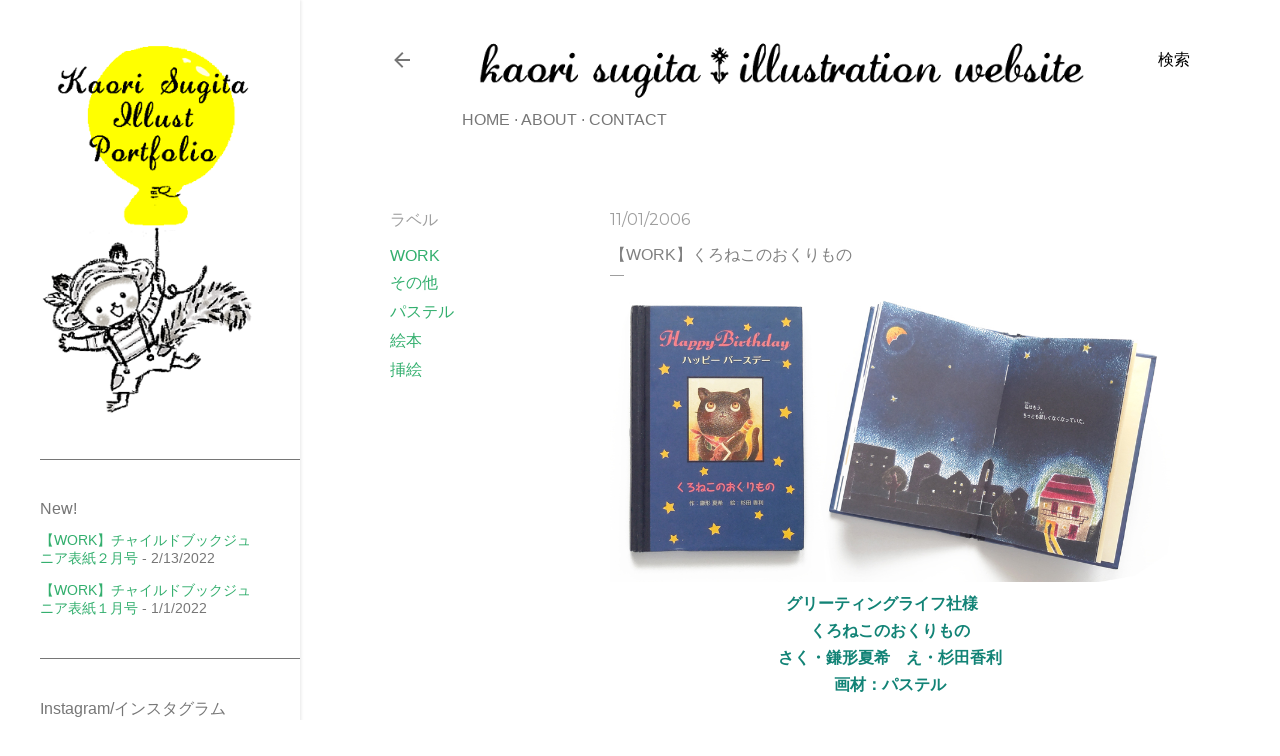

--- FILE ---
content_type: text/html; charset=UTF-8
request_url: https://www.kaorisugita.com/2006/11/work.html
body_size: 20360
content:
<!DOCTYPE html>
<html dir='ltr' xmlns='http://www.w3.org/1999/xhtml' xmlns:b='http://www.google.com/2005/gml/b' xmlns:data='http://www.google.com/2005/gml/data' xmlns:expr='http://www.google.com/2005/gml/expr'>
<head>
<!-- Global site tag (gtag.js) - Google Analytics -->
<script async='async' src='https://www.googletagmanager.com/gtag/js?id=UA-17583906-2'></script>
<script>
  window.dataLayer = window.dataLayer || [];
  function gtag(){dataLayer.push(arguments);}
  gtag('js', new Date());

  gtag('config', 'UA-17583906-2');
</script>
<meta content='width=device-width, initial-scale=1' name='viewport'/>
<title>&#12304;Work&#12305;くろねこのおくりもの</title>
<meta content='text/html; charset=UTF-8' http-equiv='Content-Type'/>
<!-- Chrome, Firefox OS and Opera -->
<meta content='#ffffff' name='theme-color'/>
<!-- Windows Phone -->
<meta content='#ffffff' name='msapplication-navbutton-color'/>
<meta content='blogger' name='generator'/>
<link href='https://www.kaorisugita.com/favicon.ico' rel='icon' type='image/x-icon'/>
<link href='https://www.kaorisugita.com/2006/11/work.html' rel='canonical'/>
<link rel="alternate" type="application/atom+xml" title="杉田香利 イラストサイト&#65372;kaori sugita illustration - Atom" href="https://www.kaorisugita.com/feeds/posts/default" />
<link rel="alternate" type="application/rss+xml" title="杉田香利 イラストサイト&#65372;kaori sugita illustration - RSS" href="https://www.kaorisugita.com/feeds/posts/default?alt=rss" />
<link rel="service.post" type="application/atom+xml" title="杉田香利 イラストサイト&#65372;kaori sugita illustration - Atom" href="https://www.blogger.com/feeds/6152552281667535969/posts/default" />

<link rel="alternate" type="application/atom+xml" title="杉田香利 イラストサイト&#65372;kaori sugita illustration - Atom" href="https://www.kaorisugita.com/feeds/141164255721718994/comments/default" />
<!--Can't find substitution for tag [blog.ieCssRetrofitLinks]-->
<link href='https://blogger.googleusercontent.com/img/b/R29vZ2xl/AVvXsEjWXKywJf0zjsTVKMrXmzR63cgyxRusTzwH38JTmDhmdnRY4lYC0YDPu93Hh0l7mW8tgVyvEgBp70ixxn7iYN-eWaVDqWuOLl324girsHKG-TI1G9yGqoYEbTrIlm0T0EYF2QHi7Af1azo/s1600/%25E3%2581%258F%25E3%2582%258D%25E3%2581%25AD%25E3%2581%2593%25E3%2581%25AE%25E3%2581%258A%25E3%2581%258F%25E3%2582%258A%25E3%2582%2582%25E3%2581%25AE1.jpg' rel='image_src'/>
<meta content='https://www.kaorisugita.com/2006/11/work.html' property='og:url'/>
<meta content='【Work】くろねこのおくりもの' property='og:title'/>
<meta content='杉田香利（すぎたかおり）イラストレーター。
挿絵、絵本、用品など主に子ども向けの絵を描いています。' property='og:description'/>
<meta content='https://blogger.googleusercontent.com/img/b/R29vZ2xl/AVvXsEjWXKywJf0zjsTVKMrXmzR63cgyxRusTzwH38JTmDhmdnRY4lYC0YDPu93Hh0l7mW8tgVyvEgBp70ixxn7iYN-eWaVDqWuOLl324girsHKG-TI1G9yGqoYEbTrIlm0T0EYF2QHi7Af1azo/w1200-h630-p-k-no-nu/%25E3%2581%258F%25E3%2582%258D%25E3%2581%25AD%25E3%2581%2593%25E3%2581%25AE%25E3%2581%258A%25E3%2581%258F%25E3%2582%258A%25E3%2582%2582%25E3%2581%25AE1.jpg' property='og:image'/>
<link href='https://fonts.googleapis.com/earlyaccess/sawarabigothic.css' rel='stylesheet'/>
<style type='text/css'>@font-face{font-family:'Cantarell';font-style:normal;font-weight:400;font-display:swap;src:url(//fonts.gstatic.com/s/cantarell/v18/B50NF7ZDq37KMUvlO015gqJrPqySLbYf.woff2)format('woff2');unicode-range:U+0100-02BA,U+02BD-02C5,U+02C7-02CC,U+02CE-02D7,U+02DD-02FF,U+0304,U+0308,U+0329,U+1D00-1DBF,U+1E00-1E9F,U+1EF2-1EFF,U+2020,U+20A0-20AB,U+20AD-20C0,U+2113,U+2C60-2C7F,U+A720-A7FF;}@font-face{font-family:'Cantarell';font-style:normal;font-weight:400;font-display:swap;src:url(//fonts.gstatic.com/s/cantarell/v18/B50NF7ZDq37KMUvlO015jKJrPqySLQ.woff2)format('woff2');unicode-range:U+0000-00FF,U+0131,U+0152-0153,U+02BB-02BC,U+02C6,U+02DA,U+02DC,U+0304,U+0308,U+0329,U+2000-206F,U+20AC,U+2122,U+2191,U+2193,U+2212,U+2215,U+FEFF,U+FFFD;}@font-face{font-family:'Montserrat';font-style:normal;font-weight:400;font-display:swap;src:url(//fonts.gstatic.com/s/montserrat/v31/JTUSjIg1_i6t8kCHKm459WRhyyTh89ZNpQ.woff2)format('woff2');unicode-range:U+0460-052F,U+1C80-1C8A,U+20B4,U+2DE0-2DFF,U+A640-A69F,U+FE2E-FE2F;}@font-face{font-family:'Montserrat';font-style:normal;font-weight:400;font-display:swap;src:url(//fonts.gstatic.com/s/montserrat/v31/JTUSjIg1_i6t8kCHKm459W1hyyTh89ZNpQ.woff2)format('woff2');unicode-range:U+0301,U+0400-045F,U+0490-0491,U+04B0-04B1,U+2116;}@font-face{font-family:'Montserrat';font-style:normal;font-weight:400;font-display:swap;src:url(//fonts.gstatic.com/s/montserrat/v31/JTUSjIg1_i6t8kCHKm459WZhyyTh89ZNpQ.woff2)format('woff2');unicode-range:U+0102-0103,U+0110-0111,U+0128-0129,U+0168-0169,U+01A0-01A1,U+01AF-01B0,U+0300-0301,U+0303-0304,U+0308-0309,U+0323,U+0329,U+1EA0-1EF9,U+20AB;}@font-face{font-family:'Montserrat';font-style:normal;font-weight:400;font-display:swap;src:url(//fonts.gstatic.com/s/montserrat/v31/JTUSjIg1_i6t8kCHKm459WdhyyTh89ZNpQ.woff2)format('woff2');unicode-range:U+0100-02BA,U+02BD-02C5,U+02C7-02CC,U+02CE-02D7,U+02DD-02FF,U+0304,U+0308,U+0329,U+1D00-1DBF,U+1E00-1E9F,U+1EF2-1EFF,U+2020,U+20A0-20AB,U+20AD-20C0,U+2113,U+2C60-2C7F,U+A720-A7FF;}@font-face{font-family:'Montserrat';font-style:normal;font-weight:400;font-display:swap;src:url(//fonts.gstatic.com/s/montserrat/v31/JTUSjIg1_i6t8kCHKm459WlhyyTh89Y.woff2)format('woff2');unicode-range:U+0000-00FF,U+0131,U+0152-0153,U+02BB-02BC,U+02C6,U+02DA,U+02DC,U+0304,U+0308,U+0329,U+2000-206F,U+20AC,U+2122,U+2191,U+2193,U+2212,U+2215,U+FEFF,U+FFFD;}@font-face{font-family:'Montserrat';font-style:normal;font-weight:700;font-display:swap;src:url(//fonts.gstatic.com/s/montserrat/v31/JTUSjIg1_i6t8kCHKm459WRhyyTh89ZNpQ.woff2)format('woff2');unicode-range:U+0460-052F,U+1C80-1C8A,U+20B4,U+2DE0-2DFF,U+A640-A69F,U+FE2E-FE2F;}@font-face{font-family:'Montserrat';font-style:normal;font-weight:700;font-display:swap;src:url(//fonts.gstatic.com/s/montserrat/v31/JTUSjIg1_i6t8kCHKm459W1hyyTh89ZNpQ.woff2)format('woff2');unicode-range:U+0301,U+0400-045F,U+0490-0491,U+04B0-04B1,U+2116;}@font-face{font-family:'Montserrat';font-style:normal;font-weight:700;font-display:swap;src:url(//fonts.gstatic.com/s/montserrat/v31/JTUSjIg1_i6t8kCHKm459WZhyyTh89ZNpQ.woff2)format('woff2');unicode-range:U+0102-0103,U+0110-0111,U+0128-0129,U+0168-0169,U+01A0-01A1,U+01AF-01B0,U+0300-0301,U+0303-0304,U+0308-0309,U+0323,U+0329,U+1EA0-1EF9,U+20AB;}@font-face{font-family:'Montserrat';font-style:normal;font-weight:700;font-display:swap;src:url(//fonts.gstatic.com/s/montserrat/v31/JTUSjIg1_i6t8kCHKm459WdhyyTh89ZNpQ.woff2)format('woff2');unicode-range:U+0100-02BA,U+02BD-02C5,U+02C7-02CC,U+02CE-02D7,U+02DD-02FF,U+0304,U+0308,U+0329,U+1D00-1DBF,U+1E00-1E9F,U+1EF2-1EFF,U+2020,U+20A0-20AB,U+20AD-20C0,U+2113,U+2C60-2C7F,U+A720-A7FF;}@font-face{font-family:'Montserrat';font-style:normal;font-weight:700;font-display:swap;src:url(//fonts.gstatic.com/s/montserrat/v31/JTUSjIg1_i6t8kCHKm459WlhyyTh89Y.woff2)format('woff2');unicode-range:U+0000-00FF,U+0131,U+0152-0153,U+02BB-02BC,U+02C6,U+02DA,U+02DC,U+0304,U+0308,U+0329,U+2000-206F,U+20AC,U+2122,U+2191,U+2193,U+2212,U+2215,U+FEFF,U+FFFD;}</style>
<style id='page-skin-1' type='text/css'><!--
/*! normalize.css v3.0.1 | MIT License | git.io/normalize */html{font-family:sans-serif;-ms-text-size-adjust:100%;-webkit-text-size-adjust:100%}body{margin:0}article,aside,details,figcaption,figure,footer,header,hgroup,main,nav,section,summary{display:block}audio,canvas,progress,video{display:inline-block;vertical-align:baseline}audio:not([controls]){display:none;height:0}[hidden],template{display:none}a{background:transparent}a:active,a:hover{outline:0}abbr[title]{border-bottom:1px dotted}b,strong{font-weight:bold}dfn{font-style:italic}h1{font-size:2em;margin:.67em 0}mark{background:#ff0;color:#000}small{font-size:80%}sub,sup{font-size:75%;line-height:0;position:relative;vertical-align:baseline}sup{top:-0.5em}sub{bottom:-0.25em}img{border:0}svg:not(:root){overflow:hidden}figure{margin:1em 40px}hr{-moz-box-sizing:content-box;box-sizing:content-box;height:0}pre{overflow:auto}code,kbd,pre,samp{font-family:monospace,monospace;font-size:1em}button,input,optgroup,select,textarea{color:inherit;font:inherit;margin:0}button{overflow:visible}button,select{text-transform:none}button,html input[type="button"],input[type="reset"],input[type="submit"]{-webkit-appearance:button;cursor:pointer}button[disabled],html input[disabled]{cursor:default}button::-moz-focus-inner,input::-moz-focus-inner{border:0;padding:0}input{line-height:normal}input[type="checkbox"],input[type="radio"]{box-sizing:border-box;padding:0}input[type="number"]::-webkit-inner-spin-button,input[type="number"]::-webkit-outer-spin-button{height:auto}input[type="search"]{-webkit-appearance:textfield;-moz-box-sizing:content-box;-webkit-box-sizing:content-box;box-sizing:content-box}input[type="search"]::-webkit-search-cancel-button,input[type="search"]::-webkit-search-decoration{-webkit-appearance:none}fieldset{border:1px solid #c0c0c0;margin:0 2px;padding:.35em .625em .75em}legend{border:0;padding:0}textarea{overflow:auto}optgroup{font-weight:bold}table{border-collapse:collapse;border-spacing:0}td,th{padding:0}
/*!************************************************
* Blogger Template Style
* Name: Soho
**************************************************/
body{
overflow-wrap:break-word;
word-break:break-word;
word-wrap:break-word
}
.hidden{
display:none
}
.invisible{
visibility:hidden
}
.container::after,.float-container::after{
clear:both;
content:'';
display:table
}
.clearboth{
clear:both
}
#comments .comment .comment-actions,.subscribe-popup .FollowByEmail .follow-by-email-submit{
background:0 0;
border:0;
box-shadow:none;
color:#33af6e;
cursor:pointer;
font-size:14px;
font-weight:700;
outline:0;
text-decoration:none;
text-transform:uppercase;
width:auto
}
.dim-overlay{
background-color:rgba(0,0,0,.54);
height:100vh;
left:0;
position:fixed;
top:0;
width:100%
}
#sharing-dim-overlay{
background-color:transparent
}
input::-ms-clear{
display:none
}
.blogger-logo,.svg-icon-24.blogger-logo{
fill:#ff9800;
opacity:1
}
.loading-spinner-large{
-webkit-animation:mspin-rotate 1.568s infinite linear;
animation:mspin-rotate 1.568s infinite linear;
height:48px;
overflow:hidden;
position:absolute;
width:48px;
z-index:200
}
.loading-spinner-large>div{
-webkit-animation:mspin-revrot 5332ms infinite steps(4);
animation:mspin-revrot 5332ms infinite steps(4)
}
.loading-spinner-large>div>div{
-webkit-animation:mspin-singlecolor-large-film 1333ms infinite steps(81);
animation:mspin-singlecolor-large-film 1333ms infinite steps(81);
background-size:100%;
height:48px;
width:3888px
}
.mspin-black-large>div>div,.mspin-grey_54-large>div>div{
background-image:url(https://www.blogblog.com/indie/mspin_black_large.svg)
}
.mspin-white-large>div>div{
background-image:url(https://www.blogblog.com/indie/mspin_white_large.svg)
}
.mspin-grey_54-large{
opacity:.54
}
@-webkit-keyframes mspin-singlecolor-large-film{
from{
-webkit-transform:translateX(0);
transform:translateX(0)
}
to{
-webkit-transform:translateX(-3888px);
transform:translateX(-3888px)
}
}
@keyframes mspin-singlecolor-large-film{
from{
-webkit-transform:translateX(0);
transform:translateX(0)
}
to{
-webkit-transform:translateX(-3888px);
transform:translateX(-3888px)
}
}
@-webkit-keyframes mspin-rotate{
from{
-webkit-transform:rotate(0);
transform:rotate(0)
}
to{
-webkit-transform:rotate(360deg);
transform:rotate(360deg)
}
}
@keyframes mspin-rotate{
from{
-webkit-transform:rotate(0);
transform:rotate(0)
}
to{
-webkit-transform:rotate(360deg);
transform:rotate(360deg)
}
}
@-webkit-keyframes mspin-revrot{
from{
-webkit-transform:rotate(0);
transform:rotate(0)
}
to{
-webkit-transform:rotate(-360deg);
transform:rotate(-360deg)
}
}
@keyframes mspin-revrot{
from{
-webkit-transform:rotate(0);
transform:rotate(0)
}
to{
-webkit-transform:rotate(-360deg);
transform:rotate(-360deg)
}
}
.skip-navigation{
background-color:#fff;
box-sizing:border-box;
color:#000;
display:block;
height:0;
left:0;
line-height:50px;
overflow:hidden;
padding-top:0;
position:fixed;
text-align:center;
top:0;
-webkit-transition:box-shadow .3s,height .3s,padding-top .3s;
transition:box-shadow .3s,height .3s,padding-top .3s;
width:100%;
z-index:900
}
.skip-navigation:focus{
box-shadow:0 4px 5px 0 rgba(0,0,0,.14),0 1px 10px 0 rgba(0,0,0,.12),0 2px 4px -1px rgba(0,0,0,.2);
height:50px
}
#main{
outline:0
}
.main-heading{
position:absolute;
clip:rect(1px,1px,1px,1px);
padding:0;
border:0;
height:1px;
width:1px;
overflow:hidden
}
.Attribution{
margin-top:1em;
text-align:center
}
.Attribution .blogger img,.Attribution .blogger svg{
vertical-align:bottom
}
.Attribution .blogger img{
margin-right:.5em
}
.Attribution div{
line-height:24px;
margin-top:.5em
}
.Attribution .copyright,.Attribution .image-attribution{
font-size:.7em;
margin-top:1.5em
}
.BLOG_mobile_video_class{
display:none
}
.bg-photo{
background-attachment:scroll!important
}
body .CSS_LIGHTBOX{
z-index:900
}
.extendable .show-less,.extendable .show-more{
border-color:#33af6e;
color:#33af6e;
margin-top:8px
}
.extendable .show-less.hidden,.extendable .show-more.hidden{
display:none
}
.inline-ad{
display:none;
max-width:100%;
overflow:hidden
}
.adsbygoogle{
display:block
}
#cookieChoiceInfo{
bottom:0;
top:auto
}
iframe.b-hbp-video{
border:0
}
.post-body img{
max-width:100%
}
.post-body iframe{
max-width:100%
}
.post-body a[imageanchor="1"]{
display:inline-block
}
.byline{
margin-right:1em
}
.byline:last-child{
margin-right:0
}
.link-copied-dialog{
max-width:520px;
outline:0
}
.link-copied-dialog .modal-dialog-buttons{
margin-top:8px
}
.link-copied-dialog .goog-buttonset-default{
background:0 0;
border:0
}
.link-copied-dialog .goog-buttonset-default:focus{
outline:0
}
.paging-control-container{
margin-bottom:16px
}
.paging-control-container .paging-control{
display:inline-block
}
.paging-control-container .comment-range-text::after,.paging-control-container .paging-control{
color:#33af6e
}
.paging-control-container .comment-range-text,.paging-control-container .paging-control{
margin-right:8px
}
.paging-control-container .comment-range-text::after,.paging-control-container .paging-control::after{
content:'\00B7';
cursor:default;
padding-left:8px;
pointer-events:none
}
.paging-control-container .comment-range-text:last-child::after,.paging-control-container .paging-control:last-child::after{
content:none
}
.byline.reactions iframe{
height:20px
}
.b-notification{
color:#000;
background-color:#fff;
border-bottom:solid 1px #000;
box-sizing:border-box;
padding:16px 32px;
text-align:center
}
.b-notification.visible{
-webkit-transition:margin-top .3s cubic-bezier(.4,0,.2,1);
transition:margin-top .3s cubic-bezier(.4,0,.2,1)
}
.b-notification.invisible{
position:absolute
}
.b-notification-close{
position:absolute;
right:8px;
top:8px
}
.no-posts-message{
line-height:40px;
text-align:center
}
@media screen and (max-width:1040px){
body.item-view .post-body a[imageanchor="1"][style*="float: left;"],body.item-view .post-body a[imageanchor="1"][style*="float: right;"]{
float:none!important;
clear:none!important
}
body.item-view .post-body a[imageanchor="1"] img{
display:block;
height:auto;
margin:0 auto
}
body.item-view .post-body>.separator:first-child>a[imageanchor="1"]:first-child{
margin-top:20px
}
.post-body a[imageanchor]{
display:block
}
body.item-view .post-body a[imageanchor="1"]{
margin-left:0!important;
margin-right:0!important
}
body.item-view .post-body a[imageanchor="1"]+a[imageanchor="1"]{
margin-top:16px
}
}
.item-control{
display:none
}
#comments{
border-top:1px dashed rgba(0,0,0,.54);
margin-top:20px;
padding:20px
}
#comments .comment-thread ol{
margin:0;
padding-left:0;
padding-left:0
}
#comments .comment .comment-replybox-single,#comments .comment-thread .comment-replies{
margin-left:60px
}
#comments .comment-thread .thread-count{
display:none
}
#comments .comment{
list-style-type:none;
padding:0 0 30px;
position:relative
}
#comments .comment .comment{
padding-bottom:8px
}
.comment .avatar-image-container{
position:absolute
}
.comment .avatar-image-container img{
border-radius:50%
}
.avatar-image-container svg,.comment .avatar-image-container .avatar-icon{
border-radius:50%;
border:solid 1px #000000;
box-sizing:border-box;
fill:#000000;
height:35px;
margin:0;
padding:7px;
width:35px
}
.comment .comment-block{
margin-top:10px;
margin-left:60px;
padding-bottom:0
}
#comments .comment-author-header-wrapper{
margin-left:40px
}
#comments .comment .thread-expanded .comment-block{
padding-bottom:20px
}
#comments .comment .comment-header .user,#comments .comment .comment-header .user a{
color:#000000;
font-style:normal;
font-weight:700
}
#comments .comment .comment-actions{
bottom:0;
margin-bottom:15px;
position:absolute
}
#comments .comment .comment-actions>*{
margin-right:8px
}
#comments .comment .comment-header .datetime{
bottom:0;
color:rgba(0,0,0,0.537);
display:inline-block;
font-size:13px;
font-style:italic;
margin-left:8px
}
#comments .comment .comment-footer .comment-timestamp a,#comments .comment .comment-header .datetime a{
color:rgba(0,0,0,0.537)
}
#comments .comment .comment-content,.comment .comment-body{
margin-top:12px;
word-break:break-word
}
.comment-body{
margin-bottom:12px
}
#comments.embed[data-num-comments="0"]{
border:0;
margin-top:0;
padding-top:0
}
#comments.embed[data-num-comments="0"] #comment-post-message,#comments.embed[data-num-comments="0"] div.comment-form>p,#comments.embed[data-num-comments="0"] p.comment-footer{
display:none
}
#comment-editor-src{
display:none
}
.comments .comments-content .loadmore.loaded{
max-height:0;
opacity:0;
overflow:hidden
}
.extendable .remaining-items{
height:0;
overflow:hidden;
-webkit-transition:height .3s cubic-bezier(.4,0,.2,1);
transition:height .3s cubic-bezier(.4,0,.2,1)
}
.extendable .remaining-items.expanded{
height:auto
}
.svg-icon-24,.svg-icon-24-button{
cursor:pointer;
height:24px;
width:24px;
min-width:24px
}
.touch-icon{
margin:-12px;
padding:12px
}
.touch-icon:active,.touch-icon:focus{
background-color:rgba(153,153,153,.4);
border-radius:50%
}
svg:not(:root).touch-icon{
overflow:visible
}
html[dir=rtl] .rtl-reversible-icon{
-webkit-transform:scaleX(-1);
-ms-transform:scaleX(-1);
transform:scaleX(-1)
}
.svg-icon-24-button,.touch-icon-button{
background:0 0;
border:0;
margin:0;
outline:0;
padding:0
}
.touch-icon-button .touch-icon:active,.touch-icon-button .touch-icon:focus{
background-color:transparent
}
.touch-icon-button:active .touch-icon,.touch-icon-button:focus .touch-icon{
background-color:rgba(153,153,153,.4);
border-radius:50%
}
.Profile .default-avatar-wrapper .avatar-icon{
border-radius:50%;
border:solid 1px #9E9E9E;
box-sizing:border-box;
fill:#9E9E9E;
margin:0
}
.Profile .individual .default-avatar-wrapper .avatar-icon{
padding:25px
}
.Profile .individual .avatar-icon,.Profile .individual .profile-img{
height:120px;
width:120px
}
.Profile .team .default-avatar-wrapper .avatar-icon{
padding:8px
}
.Profile .team .avatar-icon,.Profile .team .default-avatar-wrapper,.Profile .team .profile-img{
height:40px;
width:40px
}
.snippet-container{
margin:0;
position:relative;
overflow:hidden
}
.snippet-fade{
bottom:0;
box-sizing:border-box;
position:absolute;
width:96px
}
.snippet-fade{
right:0
}
.snippet-fade:after{
content:'\2026'
}
.snippet-fade:after{
float:right
}
.centered-top-container.sticky{
left:0;
position:fixed;
right:0;
top:0;
width:auto;
z-index:50;
-webkit-transition-property:opacity,-webkit-transform;
transition-property:opacity,-webkit-transform;
transition-property:transform,opacity;
transition-property:transform,opacity,-webkit-transform;
-webkit-transition-duration:.2s;
transition-duration:.2s;
-webkit-transition-timing-function:cubic-bezier(.4,0,.2,1);
transition-timing-function:cubic-bezier(.4,0,.2,1)
}
.centered-top-placeholder{
display:none
}
.collapsed-header .centered-top-placeholder{
display:block
}
.centered-top-container .Header .replaced h1,.centered-top-placeholder .Header .replaced h1{
display:none
}
.centered-top-container.sticky .Header .replaced h1{
display:block
}
.centered-top-container.sticky .Header .header-widget{
background:0 0
}
.centered-top-container.sticky .Header .header-image-wrapper{
display:none
}
.centered-top-container img,.centered-top-placeholder img{
max-width:100%
}
.collapsible{
-webkit-transition:height .3s cubic-bezier(.4,0,.2,1);
transition:height .3s cubic-bezier(.4,0,.2,1)
}
.collapsible,.collapsible>summary{
display:block;
overflow:hidden
}
.collapsible>:not(summary){
display:none
}
.collapsible[open]>:not(summary){
display:block
}
.collapsible:focus,.collapsible>summary:focus{
outline:0
}
.collapsible>summary{
cursor:pointer;
display:block;
padding:0
}
.collapsible:focus>summary,.collapsible>summary:focus{
background-color:transparent
}
.collapsible>summary::-webkit-details-marker{
display:none
}
.collapsible-title{
-webkit-box-align:center;
-webkit-align-items:center;
-ms-flex-align:center;
align-items:center;
display:-webkit-box;
display:-webkit-flex;
display:-ms-flexbox;
display:flex
}
.collapsible-title .title{
-webkit-box-flex:1;
-webkit-flex:1 1 auto;
-ms-flex:1 1 auto;
flex:1 1 auto;
-webkit-box-ordinal-group:1;
-webkit-order:0;
-ms-flex-order:0;
order:0;
overflow:hidden;
text-overflow:ellipsis;
white-space:nowrap
}
.collapsible-title .chevron-down,.collapsible[open] .collapsible-title .chevron-up{
display:block
}
.collapsible-title .chevron-up,.collapsible[open] .collapsible-title .chevron-down{
display:none
}
.flat-button{
cursor:pointer;
display:inline-block;
font-weight:700;
text-transform:uppercase;
border-radius:2px;
padding:8px;
margin:-8px
}
.flat-icon-button{
background:0 0;
border:0;
margin:0;
outline:0;
padding:0;
margin:-12px;
padding:12px;
cursor:pointer;
box-sizing:content-box;
display:inline-block;
line-height:0
}
.flat-icon-button,.flat-icon-button .splash-wrapper{
border-radius:50%
}
.flat-icon-button .splash.animate{
-webkit-animation-duration:.3s;
animation-duration:.3s
}
.overflowable-container{
max-height:32px;
overflow:hidden;
position:relative
}
.overflow-button{
cursor:pointer
}
#overflowable-dim-overlay{
background:0 0
}
.overflow-popup{
box-shadow:0 2px 2px 0 rgba(0,0,0,.14),0 3px 1px -2px rgba(0,0,0,.2),0 1px 5px 0 rgba(0,0,0,.12);
background-color:#ffffff;
left:0;
max-width:calc(100% - 32px);
position:absolute;
top:0;
visibility:hidden;
z-index:101
}
.overflow-popup ul{
list-style:none
}
.overflow-popup .tabs li,.overflow-popup li{
display:block;
height:auto
}
.overflow-popup .tabs li{
padding-left:0;
padding-right:0
}
.overflow-button.hidden,.overflow-popup .tabs li.hidden,.overflow-popup li.hidden{
display:none
}
.search{
display:-webkit-box;
display:-webkit-flex;
display:-ms-flexbox;
display:flex;
line-height:24px;
width:24px
}
.search.focused{
width:100%
}
.search.focused .section{
width:100%
}
.search form{
z-index:101
}
.search h3{
display:none
}
.search form{
display:-webkit-box;
display:-webkit-flex;
display:-ms-flexbox;
display:flex;
-webkit-box-flex:1;
-webkit-flex:1 0 0;
-ms-flex:1 0 0px;
flex:1 0 0;
border-bottom:solid 1px transparent;
padding-bottom:8px
}
.search form>*{
display:none
}
.search.focused form>*{
display:block
}
.search .search-input label{
display:none
}
.centered-top-placeholder.cloned .search form{
z-index:30
}
.search.focused form{
border-color:rgba(0,0,0,0.537);
position:relative;
width:auto
}
.collapsed-header .centered-top-container .search.focused form{
border-bottom-color:transparent
}
.search-expand{
-webkit-box-flex:0;
-webkit-flex:0 0 auto;
-ms-flex:0 0 auto;
flex:0 0 auto
}
.search-expand-text{
display:none
}
.search-close{
display:inline;
vertical-align:middle
}
.search-input{
-webkit-box-flex:1;
-webkit-flex:1 0 1px;
-ms-flex:1 0 1px;
flex:1 0 1px
}
.search-input input{
background:0 0;
border:0;
box-sizing:border-box;
color:rgba(0,0,0,0.537);
display:inline-block;
outline:0;
width:calc(100% - 48px)
}
.search-input input.no-cursor{
color:transparent;
text-shadow:0 0 0 rgba(0,0,0,0.537)
}
.collapsed-header .centered-top-container .search-action,.collapsed-header .centered-top-container .search-input input{
color:rgba(0,0,0,0.537)
}
.collapsed-header .centered-top-container .search-input input.no-cursor{
color:transparent;
text-shadow:0 0 0 rgba(0,0,0,0.537)
}
.collapsed-header .centered-top-container .search-input input.no-cursor:focus,.search-input input.no-cursor:focus{
outline:0
}
.search-focused>*{
visibility:hidden
}
.search-focused .search,.search-focused .search-icon{
visibility:visible
}
.search.focused .search-action{
display:block
}
.search.focused .search-action:disabled{
opacity:.3
}
.widget.Sharing .sharing-button{
display:none
}
.widget.Sharing .sharing-buttons li{
padding:0
}
.widget.Sharing .sharing-buttons li span{
display:none
}
.post-share-buttons{
position:relative
}
.centered-bottom .share-buttons .svg-icon-24,.share-buttons .svg-icon-24{
fill:#9E9E9E
}
.sharing-open.touch-icon-button:active .touch-icon,.sharing-open.touch-icon-button:focus .touch-icon{
background-color:transparent
}
.share-buttons{
background-color:#ffffff;
border-radius:2px;
box-shadow:0 2px 2px 0 rgba(0,0,0,.14),0 3px 1px -2px rgba(0,0,0,.2),0 1px 5px 0 rgba(0,0,0,.12);
color:#9E9E9E;
list-style:none;
margin:0;
padding:8px 0;
position:absolute;
top:-11px;
min-width:200px;
z-index:101
}
.share-buttons.hidden{
display:none
}
.sharing-button{
background:0 0;
border:0;
margin:0;
outline:0;
padding:0;
cursor:pointer
}
.share-buttons li{
margin:0;
height:48px
}
.share-buttons li:last-child{
margin-bottom:0
}
.share-buttons li .sharing-platform-button{
box-sizing:border-box;
cursor:pointer;
display:block;
height:100%;
margin-bottom:0;
padding:0 16px;
position:relative;
width:100%
}
.share-buttons li .sharing-platform-button:focus,.share-buttons li .sharing-platform-button:hover{
background-color:rgba(128,128,128,.1);
outline:0
}
.share-buttons li svg[class*=" sharing-"],.share-buttons li svg[class^=sharing-]{
position:absolute;
top:10px
}
.share-buttons li span.sharing-platform-button{
position:relative;
top:0
}
.share-buttons li .platform-sharing-text{
display:block;
font-size:16px;
line-height:48px;
white-space:nowrap
}
.share-buttons li .platform-sharing-text{
margin-left:56px
}
.sidebar-container{
background-color:#f7f7f7;
max-width:300px;
overflow-y:auto;
-webkit-transition-property:-webkit-transform;
transition-property:-webkit-transform;
transition-property:transform;
transition-property:transform,-webkit-transform;
-webkit-transition-duration:.3s;
transition-duration:.3s;
-webkit-transition-timing-function:cubic-bezier(0,0,.2,1);
transition-timing-function:cubic-bezier(0,0,.2,1);
width:300px;
z-index:101;
-webkit-overflow-scrolling:touch
}
.sidebar-container .navigation{
line-height:0;
padding:16px
}
.sidebar-container .sidebar-back{
cursor:pointer
}
.sidebar-container .widget{
background:0 0;
margin:0 16px;
padding:16px 0
}
.sidebar-container .widget .title{
color:rgba(0,0,0,0.537);
margin:0
}
.sidebar-container .widget ul{
list-style:none;
margin:0;
padding:0
}
.sidebar-container .widget ul ul{
margin-left:1em
}
.sidebar-container .widget li{
font-size:16px;
line-height:normal
}
.sidebar-container .widget+.widget{
border-top:1px dashed rgba(0,0,0,0.537)
}
.BlogArchive li{
margin:16px 0
}
.BlogArchive li:last-child{
margin-bottom:0
}
.Label li a{
display:inline-block
}
.BlogArchive .post-count,.Label .label-count{
float:right;
margin-left:.25em
}
.BlogArchive .post-count::before,.Label .label-count::before{
content:'('
}
.BlogArchive .post-count::after,.Label .label-count::after{
content:')'
}
.widget.Translate .skiptranslate>div{
display:block!important
}
.widget.Profile .profile-link{
display:-webkit-box;
display:-webkit-flex;
display:-ms-flexbox;
display:flex
}
.widget.Profile .team-member .default-avatar-wrapper,.widget.Profile .team-member .profile-img{
-webkit-box-flex:0;
-webkit-flex:0 0 auto;
-ms-flex:0 0 auto;
flex:0 0 auto;
margin-right:1em
}
.widget.Profile .individual .profile-link{
-webkit-box-orient:vertical;
-webkit-box-direction:normal;
-webkit-flex-direction:column;
-ms-flex-direction:column;
flex-direction:column
}
.widget.Profile .team .profile-link .profile-name{
-webkit-align-self:center;
-ms-flex-item-align:center;
-ms-grid-row-align:center;
align-self:center;
display:block;
-webkit-box-flex:1;
-webkit-flex:1 1 auto;
-ms-flex:1 1 auto;
flex:1 1 auto
}
.dim-overlay{
background-color:rgba(0,0,0,.54);
z-index:100
}
body.sidebar-visible{
overflow-y:hidden
}
@media screen and (max-width:1099px){
.sidebar-container{
bottom:0;
position:fixed;
top:0;
left:0;
right:auto
}
.sidebar-container.sidebar-invisible{
-webkit-transition-timing-function:cubic-bezier(.4,0,.6,1);
transition-timing-function:cubic-bezier(.4,0,.6,1)
}
html[dir=ltr] .sidebar-container.sidebar-invisible{
-webkit-transform:translateX(-300px);
-ms-transform:translateX(-300px);
transform:translateX(-300px)
}
html[dir=rtl] .sidebar-container.sidebar-invisible{
-webkit-transform:translateX(300px);
-ms-transform:translateX(300px);
transform:translateX(300px)
}
}
@media screen and (min-width:1100px){
.sidebar-container{
position:absolute;
top:0;
left:0;
right:auto
}
.sidebar-container .navigation{
display:none
}
}
.dialog{
box-shadow:0 2px 2px 0 rgba(0,0,0,.14),0 3px 1px -2px rgba(0,0,0,.2),0 1px 5px 0 rgba(0,0,0,.12);
background:#ffffff;
box-sizing:border-box;
color:#9E9E9E;
padding:30px;
position:fixed;
text-align:center;
width:calc(100% - 24px);
z-index:101
}
.dialog input[type=email],.dialog input[type=text]{
background-color:transparent;
border:0;
border-bottom:solid 1px rgba(158,158,158,.12);
color:#9E9E9E;
display:block;
font-family:Arial, Tahoma, Helvetica, FreeSans, sans-serif;
font-size:16px;
line-height:24px;
margin:auto;
padding-bottom:7px;
outline:0;
text-align:center;
width:100%
}
.dialog input[type=email]::-webkit-input-placeholder,.dialog input[type=text]::-webkit-input-placeholder{
color:#9E9E9E
}
.dialog input[type=email]::-moz-placeholder,.dialog input[type=text]::-moz-placeholder{
color:#9E9E9E
}
.dialog input[type=email]:-ms-input-placeholder,.dialog input[type=text]:-ms-input-placeholder{
color:#9E9E9E
}
.dialog input[type=email]::placeholder,.dialog input[type=text]::placeholder{
color:#9E9E9E
}
.dialog input[type=email]:focus,.dialog input[type=text]:focus{
border-bottom:solid 2px #33af6e;
padding-bottom:6px
}
.dialog input.no-cursor{
color:transparent;
text-shadow:0 0 0 #9E9E9E
}
.dialog input.no-cursor:focus{
outline:0
}
.dialog input.no-cursor:focus{
outline:0
}
.dialog input[type=submit]{
font-family:Arial, Tahoma, Helvetica, FreeSans, sans-serif
}
.dialog .goog-buttonset-default{
color:#33af6e
}
.subscribe-popup{
max-width:364px
}
.subscribe-popup h3{
color:#000000;
font-size:1.8em;
margin-top:0
}
.subscribe-popup .FollowByEmail h3{
display:none
}
.subscribe-popup .FollowByEmail .follow-by-email-submit{
color:#33af6e;
display:inline-block;
margin:0 auto;
margin-top:24px;
width:auto;
white-space:normal
}
.subscribe-popup .FollowByEmail .follow-by-email-submit:disabled{
cursor:default;
opacity:.3
}
@media (max-width:800px){
.blog-name div.widget.Subscribe{
margin-bottom:16px
}
body.item-view .blog-name div.widget.Subscribe{
margin:8px auto 16px auto;
width:100%
}
}
body#layout .bg-photo,body#layout .bg-photo-overlay{
display:none
}
body#layout .page_body{
padding:0;
position:relative;
top:0
}
body#layout .page{
display:inline-block;
left:inherit;
position:relative;
vertical-align:top;
width:540px
}
body#layout .centered{
max-width:954px
}
body#layout .navigation{
display:none
}
body#layout .sidebar-container{
display:inline-block;
width:40%
}
body#layout .hamburger-menu,body#layout .search{
display:none
}
body{
background-color:#ffffff;
color:#9E9E9E;
font:normal normal 14px Arial, Tahoma, Helvetica, FreeSans, sans-serif;
height:100%;
margin:0;
min-height:100vh
}
h1,h2,h3,h4,h5,h6{
font-weight:400
}
a{
color:#33af6e;
text-decoration:none
}
.dim-overlay{
z-index:100
}
body.sidebar-visible .page_body{
overflow-y:scroll
}
.widget .title{
color:#0b8043;
font:normal normal 12px Arial, Tahoma, Helvetica, FreeSans, sans-serif
}
.extendable .show-less,.extendable .show-more{
color:#000000;
font:normal normal 14px Arial, Tahoma, Helvetica, FreeSans, sans-serif;
margin:12px -8px 0 -8px;
text-transform:uppercase
}
.footer .widget,.main .widget{
margin:50px 0
}
.main .widget .title{
text-transform:uppercase
}
.inline-ad{
display:block;
margin-top:50px
}
.adsbygoogle{
text-align:center
}
.page_body{
display:-webkit-box;
display:-webkit-flex;
display:-ms-flexbox;
display:flex;
-webkit-box-orient:vertical;
-webkit-box-direction:normal;
-webkit-flex-direction:column;
-ms-flex-direction:column;
flex-direction:column;
min-height:100vh;
position:relative;
z-index:20
}
.page_body>*{
-webkit-box-flex:0;
-webkit-flex:0 0 auto;
-ms-flex:0 0 auto;
flex:0 0 auto
}
.page_body>#footer{
margin-top:auto
}
.centered-bottom,.centered-top{
margin:0 32px;
max-width:100%
}
.centered-top{
padding-bottom:12px;
padding-top:12px
}
.sticky .centered-top{
padding-bottom:0;
padding-top:0
}
.centered-top-container,.centered-top-placeholder{
background:#ffffff
}
.centered-top{
display:-webkit-box;
display:-webkit-flex;
display:-ms-flexbox;
display:flex;
-webkit-flex-wrap:wrap;
-ms-flex-wrap:wrap;
flex-wrap:wrap;
-webkit-box-pack:justify;
-webkit-justify-content:space-between;
-ms-flex-pack:justify;
justify-content:space-between;
position:relative
}
.sticky .centered-top{
-webkit-flex-wrap:nowrap;
-ms-flex-wrap:nowrap;
flex-wrap:nowrap
}
.centered-top-container .svg-icon-24,.centered-top-placeholder .svg-icon-24{
fill:rgba(0,0,0,0.537)
}
.back-button-container,.hamburger-menu-container{
-webkit-box-flex:0;
-webkit-flex:0 0 auto;
-ms-flex:0 0 auto;
flex:0 0 auto;
height:48px;
-webkit-box-ordinal-group:2;
-webkit-order:1;
-ms-flex-order:1;
order:1
}
.sticky .back-button-container,.sticky .hamburger-menu-container{
-webkit-box-ordinal-group:2;
-webkit-order:1;
-ms-flex-order:1;
order:1
}
.back-button,.hamburger-menu,.search-expand-icon{
cursor:pointer;
margin-top:0
}
.search{
-webkit-box-align:start;
-webkit-align-items:flex-start;
-ms-flex-align:start;
align-items:flex-start;
-webkit-box-flex:0;
-webkit-flex:0 0 auto;
-ms-flex:0 0 auto;
flex:0 0 auto;
height:48px;
margin-left:24px;
-webkit-box-ordinal-group:4;
-webkit-order:3;
-ms-flex-order:3;
order:3
}
.search,.search.focused{
width:auto
}
.search.focused{
position:static
}
.sticky .search{
display:none;
-webkit-box-ordinal-group:5;
-webkit-order:4;
-ms-flex-order:4;
order:4
}
.search .section{
right:0;
margin-top:12px;
position:absolute;
top:12px;
width:0
}
.sticky .search .section{
top:0
}
.search-expand{
background:0 0;
border:0;
margin:0;
outline:0;
padding:0;
color:#000000;
cursor:pointer;
-webkit-box-flex:0;
-webkit-flex:0 0 auto;
-ms-flex:0 0 auto;
flex:0 0 auto;
font:normal normal 14px Arial, Tahoma, Helvetica, FreeSans, sans-serif;
text-transform:uppercase;
word-break:normal
}
.search.focused .search-expand{
visibility:hidden
}
.search .dim-overlay{
background:0 0
}
.search.focused .section{
max-width:400px
}
.search.focused form{
border-color:rgba(0,0,0,0.537);
height:24px
}
.search.focused .search-input{
display:-webkit-box;
display:-webkit-flex;
display:-ms-flexbox;
display:flex;
-webkit-box-flex:1;
-webkit-flex:1 1 auto;
-ms-flex:1 1 auto;
flex:1 1 auto
}
.search-input input{
-webkit-box-flex:1;
-webkit-flex:1 1 auto;
-ms-flex:1 1 auto;
flex:1 1 auto;
font:normal normal 12px Cantarell
}
.search input[type=submit]{
display:none
}
.subscribe-section-container{
-webkit-box-flex:1;
-webkit-flex:1 0 auto;
-ms-flex:1 0 auto;
flex:1 0 auto;
margin-left:24px;
-webkit-box-ordinal-group:3;
-webkit-order:2;
-ms-flex-order:2;
order:2;
text-align:right
}
.sticky .subscribe-section-container{
-webkit-box-flex:0;
-webkit-flex:0 0 auto;
-ms-flex:0 0 auto;
flex:0 0 auto;
-webkit-box-ordinal-group:4;
-webkit-order:3;
-ms-flex-order:3;
order:3
}
.subscribe-button{
background:0 0;
border:0;
margin:0;
outline:0;
padding:0;
color:#000000;
cursor:pointer;
display:inline-block;
font:normal normal 14px Arial, Tahoma, Helvetica, FreeSans, sans-serif;
line-height:48px;
margin:0;
text-transform:uppercase;
word-break:normal
}
.subscribe-popup h3{
color:#0b8043;
font:normal normal 12px Arial, Tahoma, Helvetica, FreeSans, sans-serif;
margin-bottom:24px;
text-transform:uppercase
}
.subscribe-popup div.widget.FollowByEmail .follow-by-email-address{
color:#9E9E9E;
font:normal normal 12px Arial, Tahoma, Helvetica, FreeSans, sans-serif
}
.subscribe-popup div.widget.FollowByEmail .follow-by-email-submit{
color:#000000;
font:normal normal 14px Arial, Tahoma, Helvetica, FreeSans, sans-serif;
margin-top:24px;
text-transform:uppercase
}
.blog-name{
-webkit-box-flex:1;
-webkit-flex:1 1 100%;
-ms-flex:1 1 100%;
flex:1 1 100%;
-webkit-box-ordinal-group:5;
-webkit-order:4;
-ms-flex-order:4;
order:4;
overflow:hidden
}
.sticky .blog-name{
-webkit-box-flex:1;
-webkit-flex:1 1 auto;
-ms-flex:1 1 auto;
flex:1 1 auto;
margin:0 12px;
-webkit-box-ordinal-group:3;
-webkit-order:2;
-ms-flex-order:2;
order:2
}
body.search-view .centered-top.search-focused .blog-name{
display:none
}
.widget.Header h1{
font:normal normal 14px Arial, Tahoma, Helvetica, FreeSans, sans-serif;
margin:0;
text-transform:uppercase
}
.widget.Header h1,.widget.Header h1 a{
color:#000000
}
.widget.Header p{
color:rgba(0,0,0,0.537);
font:normal normal 13px Arial, Tahoma, Helvetica, FreeSans, sans-serif;
line-height:1.7
}
.sticky .widget.Header h1{
font-size:16px;
line-height:48px;
overflow:hidden;
overflow-wrap:normal;
text-overflow:ellipsis;
white-space:nowrap;
word-wrap:normal
}
.sticky .widget.Header p{
display:none
}
.sticky{
box-shadow:0 1px 3px rgba(0,0,0,0.098)
}
#page_list_top .widget.PageList{
font:normal normal 16px Arial, Tahoma, Helvetica, FreeSans, sans-serif;
line-height:32px
}
#page_list_top .widget.PageList .title{
display:none
}
#page_list_top .widget.PageList .overflowable-contents{
overflow:hidden
}
#page_list_top .widget.PageList .overflowable-contents ul{
list-style:none;
margin:0;
padding:0
}
#page_list_top .widget.PageList .overflow-popup ul{
list-style:none;
margin:0;
padding:0 20px
}
#page_list_top .widget.PageList .overflowable-contents li{
display:inline-block
}
#page_list_top .widget.PageList .overflowable-contents li.hidden{
display:none
}
#page_list_top .widget.PageList .overflowable-contents li:not(:first-child):before{
color:rgba(0,0,0,0.537);
content:'\00b7'
}
#page_list_top .widget.PageList .overflow-button a,#page_list_top .widget.PageList .overflow-popup li a,#page_list_top .widget.PageList .overflowable-contents li a{
color:rgba(0,0,0,0.537);
font:normal normal 16px Arial, Tahoma, Helvetica, FreeSans, sans-serif;
line-height:32px;
text-transform:uppercase
}
#page_list_top .widget.PageList .overflow-popup li.selected a,#page_list_top .widget.PageList .overflowable-contents li.selected a{
color:rgba(0,0,0,0.537);
font:normal normal 16px Arial, Tahoma, Helvetica, FreeSans, sans-serif;
line-height:32px
}
#page_list_top .widget.PageList .overflow-button{
display:inline
}
.sticky #page_list_top{
display:none
}
body.homepage-view .hero-image.has-image{
background:#ffffff url(//4.bp.blogspot.com/-9pdCB5Xexo0/W_NyFhfUG4I/AAAAAAAAHqk/iirdM8sMXfkL5nf2TvDHKRVv8rKJssgRACK4BGAYYCw/s0/sugitakaoriwebsite.jpg) no-repeat scroll top center;
background-attachment:scroll;
background-color:#ffffff;
background-size:cover;
height:62.5vw;
max-height:75vh;
min-height:200px;
width:100%
}
.post-filter-message{
background-color:#000000;
color:rgba(253,253,253,0.537);
display:-webkit-box;
display:-webkit-flex;
display:-ms-flexbox;
display:flex;
-webkit-flex-wrap:wrap;
-ms-flex-wrap:wrap;
flex-wrap:wrap;
font:normal normal 14px Arial, Tahoma, Helvetica, FreeSans, sans-serif;
-webkit-box-pack:justify;
-webkit-justify-content:space-between;
-ms-flex-pack:justify;
justify-content:space-between;
margin-top:50px;
padding:18px
}
.post-filter-message .message-container{
-webkit-box-flex:1;
-webkit-flex:1 1 auto;
-ms-flex:1 1 auto;
flex:1 1 auto;
min-width:0
}
.post-filter-message .home-link-container{
-webkit-box-flex:0;
-webkit-flex:0 0 auto;
-ms-flex:0 0 auto;
flex:0 0 auto
}
.post-filter-message .search-label,.post-filter-message .search-query{
color:rgba(253,253,253,0.867);
font:normal normal 14px Arial, Tahoma, Helvetica, FreeSans, sans-serif;
text-transform:uppercase
}
.post-filter-message .home-link,.post-filter-message .home-link a{
color:#33af6e;
font:normal normal 14px Arial, Tahoma, Helvetica, FreeSans, sans-serif;
text-transform:uppercase
}
.widget.FeaturedPost .thumb.hero-thumb{
background-position:center;
background-size:cover;
height:360px
}
.widget.FeaturedPost .featured-post-snippet:before{
content:'\2014'
}
.snippet-container,.snippet-fade{
font:normal 400 14px Arial, Tahoma, Helvetica, FreeSans, sans-serif;
line-height:23.8px
}
.snippet-container{
max-height:166.6px;
overflow:hidden
}
.snippet-fade{
background:-webkit-linear-gradient(left,#ffffff 0,#ffffff 20%,rgba(255, 255, 255, 0) 100%);
background:linear-gradient(to left,#ffffff 0,#ffffff 20%,rgba(255, 255, 255, 0) 100%);
color:#9E9E9E
}
.post-sidebar{
display:none
}
.widget.Blog .blog-posts .post-outer-container{
width:100%
}
.no-posts{
text-align:center
}
body.feed-view .widget.Blog .blog-posts .post-outer-container,body.item-view .widget.Blog .blog-posts .post-outer{
margin-bottom:50px
}
.widget.Blog .post.no-featured-image,.widget.PopularPosts .post.no-featured-image{
background-color:#9e9e9e;
padding:30px
}
.widget.Blog .post>.post-share-buttons-top{
right:0;
position:absolute;
top:0
}
.widget.Blog .post>.post-share-buttons-bottom{
bottom:0;
right:0;
position:absolute
}
.blog-pager{
text-align:right
}
.blog-pager a{
color:#000000;
font:normal normal 14px Arial, Tahoma, Helvetica, FreeSans, sans-serif;
text-transform:uppercase
}
.blog-pager .blog-pager-newer-link,.blog-pager .home-link{
display:none
}
.post-title{
font:normal normal 14px Arial, Tahoma, Helvetica, FreeSans, sans-serif;
margin:0;
text-transform:uppercase
}
.post-title,.post-title a{
color:#808080
}
.post.no-featured-image .post-title,.post.no-featured-image .post-title a{
color:#ffffff
}
body.item-view .post-body-container:before{
content:'\2014'
}
.post-body{
color:#9E9E9E;
font:normal 400 14px Arial, Tahoma, Helvetica, FreeSans, sans-serif;
line-height:1.7
}
.post-body blockquote{
color:#000000;
font:normal 400 14px Montserrat, sans-serif;
line-height:1.7;
margin-left:0;
margin-right:0
}
.post-body img{
height:auto;
max-width:100%
}
.post-body .tr-caption{
color:#128376;
font:normal bold 16px Montserrat, sans-serif;
line-height:1.7
}
.snippet-thumbnail{
position:relative
}
.snippet-thumbnail .post-header{
background:#ffffff;
bottom:0;
margin-bottom:0;
padding-right:15px;
padding-bottom:5px;
padding-top:5px;
position:absolute
}
.snippet-thumbnail img{
width:100%
}
.post-footer,.post-header{
margin:8px 0
}
body.item-view .widget.Blog .post-header{
margin:0 0 16px 0
}
body.item-view .widget.Blog .post-footer{
margin:50px 0 0 0
}
.widget.FeaturedPost .post-footer{
display:-webkit-box;
display:-webkit-flex;
display:-ms-flexbox;
display:flex;
-webkit-flex-wrap:wrap;
-ms-flex-wrap:wrap;
flex-wrap:wrap;
-webkit-box-pack:justify;
-webkit-justify-content:space-between;
-ms-flex-pack:justify;
justify-content:space-between
}
.widget.FeaturedPost .post-footer>*{
-webkit-box-flex:0;
-webkit-flex:0 1 auto;
-ms-flex:0 1 auto;
flex:0 1 auto
}
.widget.FeaturedPost .post-footer,.widget.FeaturedPost .post-footer a,.widget.FeaturedPost .post-footer button{
line-height:1.7
}
.jump-link{
margin:-8px
}
.post-header,.post-header a,.post-header button{
color:#9e9e9e;
font:normal 400 16px Montserrat, sans-serif
}
.post.no-featured-image .post-header,.post.no-featured-image .post-header a,.post.no-featured-image .post-header button{
color:rgba(253,253,253,0.537)
}
.post-footer,.post-footer a,.post-footer button{
color:#33af6e;
font:normal 400 14px Montserrat, sans-serif
}
.post.no-featured-image .post-footer,.post.no-featured-image .post-footer a,.post.no-featured-image .post-footer button{
color:#33af6e
}
body.item-view .post-footer-line{
line-height:2.3
}
.byline{
display:inline-block
}
.byline .flat-button{
text-transform:none
}
.post-header .byline:not(:last-child):after{
content:'\00b7'
}
.post-header .byline:not(:last-child){
margin-right:0
}
.byline.post-labels a{
display:inline-block;
word-break:break-all
}
.byline.post-labels a:not(:last-child):after{
content:','
}
.byline.reactions .reactions-label{
line-height:22px;
vertical-align:top
}
.post-share-buttons{
margin-left:0
}
.share-buttons{
background-color:#f8f8f8;
border-radius:0;
box-shadow:0 1px 1px 1px rgba(0,0,0,0.098);
color:#000000;
font:normal normal 14px Arial, Tahoma, Helvetica, FreeSans, sans-serif
}
.share-buttons .svg-icon-24{
fill:#33af6e
}
#comment-holder .continue{
display:none
}
#comment-editor{
margin-bottom:20px;
margin-top:20px
}
.widget.Attribution,.widget.Attribution .copyright,.widget.Attribution .copyright a,.widget.Attribution .image-attribution,.widget.Attribution .image-attribution a,.widget.Attribution a{
color:rgba(0,0,0,0.537);
font:normal normal 16px Cantarell
}
.widget.Attribution svg{
fill:rgba(0,0,0,0.537)
}
.widget.Attribution .blogger a{
display:-webkit-box;
display:-webkit-flex;
display:-ms-flexbox;
display:flex;
-webkit-align-content:center;
-ms-flex-line-pack:center;
align-content:center;
-webkit-box-pack:center;
-webkit-justify-content:center;
-ms-flex-pack:center;
justify-content:center;
line-height:24px
}
.widget.Attribution .blogger svg{
margin-right:8px
}
.widget.Profile ul{
list-style:none;
padding:0
}
.widget.Profile .individual .default-avatar-wrapper,.widget.Profile .individual .profile-img{
border-radius:50%;
display:inline-block;
height:120px;
width:120px
}
.widget.Profile .individual .profile-data a,.widget.Profile .team .profile-name{
color:#000000;
font:normal normal 14px Arial, Tahoma, Helvetica, FreeSans, sans-serif;
text-transform:none
}
.widget.Profile .individual dd{
color:#9E9E9E;
font:normal normal 14px Arial, Tahoma, Helvetica, FreeSans, sans-serif;
margin:0 auto
}
.widget.Profile .individual .profile-link,.widget.Profile .team .visit-profile{
color:#000000;
font:normal normal 14px Arial, Tahoma, Helvetica, FreeSans, sans-serif;
text-transform:uppercase
}
.widget.Profile .team .default-avatar-wrapper,.widget.Profile .team .profile-img{
border-radius:50%;
float:left;
height:40px;
width:40px
}
.widget.Profile .team .profile-link .profile-name-wrapper{
-webkit-box-flex:1;
-webkit-flex:1 1 auto;
-ms-flex:1 1 auto;
flex:1 1 auto
}
.widget.Label li,.widget.Label span.label-size{
color:#000000;
display:inline-block;
font:normal normal 14px Arial, Tahoma, Helvetica, FreeSans, sans-serif;
word-break:break-all
}
.widget.Label li:not(:last-child):after,.widget.Label span.label-size:not(:last-child):after{
content:','
}
.widget.PopularPosts .post{
margin-bottom:50px
}
#comments{
border-top:none;
padding:0
}
#comments .comment .comment-footer,#comments .comment .comment-header,#comments .comment .comment-header .datetime,#comments .comment .comment-header .datetime a{
color:rgba(0,0,0,0.537);
font:normal normal 20px Cantarell
}
#comments .comment .comment-author,#comments .comment .comment-author a,#comments .comment .comment-header .user,#comments .comment .comment-header .user a{
color:#000000;
font:normal normal 14px 'Courier New', Courier, FreeMono, monospace
}
#comments .comment .comment-body,#comments .comment .comment-content{
color:#000000;
font:normal normal 14px Cantarell
}
#comments .comment .comment-actions,#comments .footer,#comments .footer a,#comments .loadmore,#comments .paging-control{
color:#33af6e;
font:normal normal 12px Cantarell;
text-transform:uppercase
}
#commentsHolder{
border-bottom:none;
border-top:none
}
#comments .comment-form h4{
position:absolute;
clip:rect(1px,1px,1px,1px);
padding:0;
border:0;
height:1px;
width:1px;
overflow:hidden
}
.sidebar-container{
background-color:#ffffff;
color:rgba(0,0,0,0.537);
font:normal normal 14px Arial, Tahoma, Helvetica, FreeSans, sans-serif;
min-height:100%
}
html[dir=ltr] .sidebar-container{
box-shadow:1px 0 3px rgba(0,0,0,0.098)
}
html[dir=rtl] .sidebar-container{
box-shadow:-1px 0 3px rgba(0,0,0,0.098)
}
.sidebar-container a{
color:#33af6e
}
.sidebar-container .svg-icon-24{
fill:rgba(0,0,0,0.537)
}
.sidebar-container .widget{
margin:0;
margin-left:40px;
padding:40px;
padding-left:0
}
.sidebar-container .widget+.widget{
border-top:1px solid rgba(0,0,0,0.537)
}
.sidebar-container .widget .title{
color:rgba(0,0,0,0.537);
font:normal normal 16px Arial, Tahoma, Helvetica, FreeSans, sans-serif
}
.sidebar-container .widget ul li,.sidebar-container .widget.BlogArchive #ArchiveList li{
font:normal normal 14px Arial, Tahoma, Helvetica, FreeSans, sans-serif;
margin:1em 0 0 0
}
.sidebar-container .BlogArchive .post-count,.sidebar-container .Label .label-count{
float:none
}
.sidebar-container .Label li a{
display:inline
}
.sidebar-container .widget.Profile .default-avatar-wrapper .avatar-icon{
border-color:#000000;
fill:#000000
}
.sidebar-container .widget.Profile .individual{
text-align:center
}
.sidebar-container .widget.Profile .individual dd:before{
content:'\2014';
display:block
}
.sidebar-container .widget.Profile .individual .profile-data a,.sidebar-container .widget.Profile .team .profile-name{
color:#000000;
font:normal normal 16px Arial, Tahoma, Helvetica, FreeSans, sans-serif
}
.sidebar-container .widget.Profile .individual dd{
color:rgba(0,0,0,0.867);
font:normal normal 16px Arial, Tahoma, Helvetica, FreeSans, sans-serif;
margin:0 30px
}
.sidebar-container .widget.Profile .individual .profile-link,.sidebar-container .widget.Profile .team .visit-profile{
color:#33af6e;
font:normal normal 16px Arial, Tahoma, Helvetica, FreeSans, sans-serif
}
.sidebar-container .snippet-fade{
background:-webkit-linear-gradient(left,#ffffff 0,#ffffff 20%,rgba(255, 255, 255, 0) 100%);
background:linear-gradient(to left,#ffffff 0,#ffffff 20%,rgba(255, 255, 255, 0) 100%)
}
@media screen and (min-width:640px){
.centered-bottom,.centered-top{
margin:0 auto;
width:576px
}
.centered-top{
-webkit-flex-wrap:nowrap;
-ms-flex-wrap:nowrap;
flex-wrap:nowrap;
padding-bottom:24px;
padding-top:36px
}
.blog-name{
-webkit-box-flex:1;
-webkit-flex:1 1 auto;
-ms-flex:1 1 auto;
flex:1 1 auto;
min-width:0;
-webkit-box-ordinal-group:3;
-webkit-order:2;
-ms-flex-order:2;
order:2
}
.sticky .blog-name{
margin:0
}
.back-button-container,.hamburger-menu-container{
margin-right:36px;
-webkit-box-ordinal-group:2;
-webkit-order:1;
-ms-flex-order:1;
order:1
}
.search{
margin-left:36px;
-webkit-box-ordinal-group:5;
-webkit-order:4;
-ms-flex-order:4;
order:4
}
.search .section{
top:36px
}
.sticky .search{
display:block
}
.subscribe-section-container{
-webkit-box-flex:0;
-webkit-flex:0 0 auto;
-ms-flex:0 0 auto;
flex:0 0 auto;
margin-left:36px;
-webkit-box-ordinal-group:4;
-webkit-order:3;
-ms-flex-order:3;
order:3
}
.subscribe-button{
font:normal normal 16px Arial, Tahoma, Helvetica, FreeSans, sans-serif;
line-height:48px
}
.subscribe-popup h3{
font:normal normal 14px Arial, Tahoma, Helvetica, FreeSans, sans-serif
}
.subscribe-popup div.widget.FollowByEmail .follow-by-email-address{
font:normal normal 14px Arial, Tahoma, Helvetica, FreeSans, sans-serif
}
.subscribe-popup div.widget.FollowByEmail .follow-by-email-submit{
font:normal normal 16px Arial, Tahoma, Helvetica, FreeSans, sans-serif
}
.widget .title{
font:normal normal 14px Arial, Tahoma, Helvetica, FreeSans, sans-serif
}
.widget.Blog .post.no-featured-image,.widget.PopularPosts .post.no-featured-image{
padding:65px
}
.post-title{
font:normal normal 16px Arial, Tahoma, Helvetica, FreeSans, sans-serif
}
.blog-pager a{
font:normal normal 16px Arial, Tahoma, Helvetica, FreeSans, sans-serif
}
.widget.Header h1{
font:normal normal 16px Arial, Tahoma, Helvetica, FreeSans, sans-serif
}
.sticky .widget.Header h1{
font-size:24px
}
}
@media screen and (min-width:1040px){
.centered-bottom,.centered-top{
width:800px
}
.back-button-container,.hamburger-menu-container{
margin-right:48px
}
.search{
margin-left:48px
}
.search-expand{
font:normal normal 16px Arial, Tahoma, Helvetica, FreeSans, sans-serif;
line-height:48px
}
.search-expand-text{
display:block
}
.search-expand-icon{
display:none
}
.subscribe-section-container{
margin-left:48px
}
.post-filter-message{
font:normal normal 16px Arial, Tahoma, Helvetica, FreeSans, sans-serif
}
.post-filter-message .search-label,.post-filter-message .search-query{
font:normal normal 16px Arial, Tahoma, Helvetica, FreeSans, sans-serif
}
.post-filter-message .home-link{
font:normal normal 16px Arial, Tahoma, Helvetica, FreeSans, sans-serif
}
.widget.Blog .blog-posts .post-outer-container{
width:390px
}
body.item-view .widget.Blog .blog-posts .post-outer-container{
width:100%
}
body.item-view .widget.Blog .blog-posts .post-outer{
display:-webkit-box;
display:-webkit-flex;
display:-ms-flexbox;
display:flex
}
#comments,body.item-view .post-outer-container .inline-ad,body.item-view .widget.PopularPosts{
margin-left:220px;
width:560px
}
.post-sidebar{
box-sizing:border-box;
display:block;
font:normal normal 16px Arial, Tahoma, Helvetica, FreeSans, sans-serif;
padding-right:20px;
width:220px
}
.post-sidebar-item{
margin-bottom:30px
}
.post-sidebar-item ul{
list-style:none;
padding:0
}
.post-sidebar-item .sharing-button{
color:#000000;
cursor:pointer;
display:inline-block;
font:normal normal 16px Arial, Tahoma, Helvetica, FreeSans, sans-serif;
line-height:normal;
word-break:normal
}
.post-sidebar-labels li{
margin-bottom:8px
}
body.item-view .widget.Blog .post{
width:560px
}
.widget.Blog .post.no-featured-image,.widget.PopularPosts .post.no-featured-image{
padding:100px 65px
}
.page .widget.FeaturedPost .post-content{
display:-webkit-box;
display:-webkit-flex;
display:-ms-flexbox;
display:flex;
-webkit-box-pack:justify;
-webkit-justify-content:space-between;
-ms-flex-pack:justify;
justify-content:space-between
}
.page .widget.FeaturedPost .thumb-link{
display:-webkit-box;
display:-webkit-flex;
display:-ms-flexbox;
display:flex
}
.page .widget.FeaturedPost .thumb.hero-thumb{
height:auto;
min-height:300px;
width:390px
}
.page .widget.FeaturedPost .post-content.has-featured-image .post-text-container{
width:425px
}
.page .widget.FeaturedPost .post-content.no-featured-image .post-text-container{
width:100%
}
.page .widget.FeaturedPost .post-header{
margin:0 0 8px 0
}
.page .widget.FeaturedPost .post-footer{
margin:8px 0 0 0
}
.post-body{
font:normal normal 16px Arial, Tahoma, Helvetica, FreeSans, sans-serif;
line-height:1.7
}
.post-body blockquote{
font:normal normal 16px Montserrat, sans-serif;
line-height:1.7
}
.snippet-container,.snippet-fade{
font:normal normal 16px Arial, Tahoma, Helvetica, FreeSans, sans-serif;
line-height:27.2px
}
.snippet-container{
max-height:326.4px
}
.widget.Profile .individual .profile-data a,.widget.Profile .team .profile-name{
font:normal normal 16px Arial, Tahoma, Helvetica, FreeSans, sans-serif
}
.widget.Profile .individual .profile-link,.widget.Profile .team .visit-profile{
font:normal normal 16px Arial, Tahoma, Helvetica, FreeSans, sans-serif
}
}
@media screen and (min-width:1100px){
body{
position:relative
}
.page_body{
margin-left:300px
}
.sticky .centered-top{
padding-left:300px
}
.hamburger-menu-container{
display:none
}
.sidebar-container{
overflow:visible;
z-index:32
}
}
.wf-sawarabigothic { font-family: "Sawarabi Gothic"; }
--></style>
<style id='template-skin-1' type='text/css'><!--
body#layout .hidden,
body#layout .invisible {
display: inherit;
}
body#layout .page {
width: 60%;
}
body#layout.ltr .page {
float: right;
}
body#layout.rtl .page {
float: left;
}
body#layout .sidebar-container {
width: 40%;
}
body#layout.ltr .sidebar-container {
float: left;
}
body#layout.rtl .sidebar-container {
float: right;
}
--></style>
<script async='async' src='https://www.gstatic.com/external_hosted/imagesloaded/imagesloaded-3.1.8.min.js'></script>
<script async='async' src='https://www.gstatic.com/external_hosted/vanillamasonry-v3_1_5/masonry.pkgd.min.js'></script>
<script async='async' src='https://www.gstatic.com/external_hosted/clipboardjs/clipboard.min.js'></script>
<script type='text/javascript'>
        (function(i,s,o,g,r,a,m){i['GoogleAnalyticsObject']=r;i[r]=i[r]||function(){
        (i[r].q=i[r].q||[]).push(arguments)},i[r].l=1*new Date();a=s.createElement(o),
        m=s.getElementsByTagName(o)[0];a.async=1;a.src=g;m.parentNode.insertBefore(a,m)
        })(window,document,'script','https://www.google-analytics.com/analytics.js','ga');
        ga('create', 'UA-126172912-1', 'auto', 'blogger');
        ga('blogger.send', 'pageview');
      </script>
<style>
    body.homepage-view .hero-image.has-image {background-image:url(\/\/4.bp.blogspot.com\/-9pdCB5Xexo0\/W_NyFhfUG4I\/AAAAAAAAHqk\/iirdM8sMXfkL5nf2TvDHKRVv8rKJssgRACK4BGAYYCw\/s0\/sugitakaoriwebsite.jpg);}
    
@media (max-width: 320px) { body.homepage-view .hero-image.has-image {background-image:url(\/\/4.bp.blogspot.com\/-9pdCB5Xexo0\/W_NyFhfUG4I\/AAAAAAAAHqk\/iirdM8sMXfkL5nf2TvDHKRVv8rKJssgRACK4BGAYYCw\/w320\/sugitakaoriwebsite.jpg);}}
@media (max-width: 640px) and (min-width: 321px) { body.homepage-view .hero-image.has-image {background-image:url(\/\/4.bp.blogspot.com\/-9pdCB5Xexo0\/W_NyFhfUG4I\/AAAAAAAAHqk\/iirdM8sMXfkL5nf2TvDHKRVv8rKJssgRACK4BGAYYCw\/w640\/sugitakaoriwebsite.jpg);}}
@media (max-width: 800px) and (min-width: 641px) { body.homepage-view .hero-image.has-image {background-image:url(\/\/4.bp.blogspot.com\/-9pdCB5Xexo0\/W_NyFhfUG4I\/AAAAAAAAHqk\/iirdM8sMXfkL5nf2TvDHKRVv8rKJssgRACK4BGAYYCw\/w800\/sugitakaoriwebsite.jpg);}}
@media (max-width: 1024px) and (min-width: 801px) { body.homepage-view .hero-image.has-image {background-image:url(\/\/4.bp.blogspot.com\/-9pdCB5Xexo0\/W_NyFhfUG4I\/AAAAAAAAHqk\/iirdM8sMXfkL5nf2TvDHKRVv8rKJssgRACK4BGAYYCw\/w1024\/sugitakaoriwebsite.jpg);}}
@media (max-width: 1440px) and (min-width: 1025px) { body.homepage-view .hero-image.has-image {background-image:url(\/\/4.bp.blogspot.com\/-9pdCB5Xexo0\/W_NyFhfUG4I\/AAAAAAAAHqk\/iirdM8sMXfkL5nf2TvDHKRVv8rKJssgRACK4BGAYYCw\/w1440\/sugitakaoriwebsite.jpg);}}
@media (max-width: 1680px) and (min-width: 1441px) { body.homepage-view .hero-image.has-image {background-image:url(\/\/4.bp.blogspot.com\/-9pdCB5Xexo0\/W_NyFhfUG4I\/AAAAAAAAHqk\/iirdM8sMXfkL5nf2TvDHKRVv8rKJssgRACK4BGAYYCw\/w1680\/sugitakaoriwebsite.jpg);}}
@media (max-width: 1920px) and (min-width: 1681px) { body.homepage-view .hero-image.has-image {background-image:url(\/\/4.bp.blogspot.com\/-9pdCB5Xexo0\/W_NyFhfUG4I\/AAAAAAAAHqk\/iirdM8sMXfkL5nf2TvDHKRVv8rKJssgRACK4BGAYYCw\/w1920\/sugitakaoriwebsite.jpg);}}
/* Last tag covers anything over one higher than the previous max-size cap. */
@media (min-width: 1921px) { body.homepage-view .hero-image.has-image {background-image:url(\/\/4.bp.blogspot.com\/-9pdCB5Xexo0\/W_NyFhfUG4I\/AAAAAAAAHqk\/iirdM8sMXfkL5nf2TvDHKRVv8rKJssgRACK4BGAYYCw\/w2560\/sugitakaoriwebsite.jpg);}}
  </style>
<link href='https://www.blogger.com/dyn-css/authorization.css?targetBlogID=6152552281667535969&amp;zx=fec86207-a8e4-4135-9e99-73f7313c7e32' media='none' onload='if(media!=&#39;all&#39;)media=&#39;all&#39;' rel='stylesheet'/><noscript><link href='https://www.blogger.com/dyn-css/authorization.css?targetBlogID=6152552281667535969&amp;zx=fec86207-a8e4-4135-9e99-73f7313c7e32' rel='stylesheet'/></noscript>
<meta name='google-adsense-platform-account' content='ca-host-pub-1556223355139109'/>
<meta name='google-adsense-platform-domain' content='blogspot.com'/>

</head>
<body class='post-view item-view version-1-3-0 variant-fancy_light'>
<a class='skip-navigation' href='#main' tabindex='0'>
スキップしてメイン コンテンツに移動
</a>
<div class='page'>
<div class='page_body'>
<div class='main-page-body-content'>
<div class='centered-top-placeholder'></div>
<header class='centered-top-container' role='banner'>
<div class='centered-top'>
<div class='back-button-container'>
<a href='https://www.kaorisugita.com/'>
<svg class='svg-icon-24 touch-icon back-button rtl-reversible-icon'>
<use xlink:href='/responsive/sprite_v1_6.css.svg#ic_arrow_back_black_24dp' xmlns:xlink='http://www.w3.org/1999/xlink'></use>
</svg>
</a>
</div>
<div class='search'>
<button aria-label='検索' class='search-expand touch-icon-button'>
<div class='search-expand-text'>検索</div>
<svg class='svg-icon-24 touch-icon search-expand-icon'>
<use xlink:href='/responsive/sprite_v1_6.css.svg#ic_search_black_24dp' xmlns:xlink='http://www.w3.org/1999/xlink'></use>
</svg>
</button>
<div class='section' id='search_top' name='Search (Top)'><div class='widget BlogSearch' data-version='2' id='BlogSearch1'>
<h3 class='title'>
このブログを検索
</h3>
<div class='widget-content' role='search'>
<form action='https://www.kaorisugita.com/search' target='_top'>
<div class='search-input'>
<input aria-label='このブログを検索' autocomplete='off' name='q' placeholder='このブログを検索' value=''/>
</div>
<label>
<input type='submit'/>
<svg class='svg-icon-24 touch-icon search-icon'>
<use xlink:href='/responsive/sprite_v1_6.css.svg#ic_search_black_24dp' xmlns:xlink='http://www.w3.org/1999/xlink'></use>
</svg>
</label>
</form>
</div>
</div></div>
</div>
<div class='blog-name'>
<div class='section' id='header' name='ヘッダー'><div class='widget Header' data-version='2' id='Header1'>
<div class='header-widget'>
<a class='header-image-wrapper' href='https://www.kaorisugita.com/'>
<img alt='杉田香利 イラストサイト｜kaori sugita illustration' data-original-height='152' data-original-width='1517' src='https://blogger.googleusercontent.com/img/b/R29vZ2xl/AVvXsEgZNRZXIlLkR7Uqoesurw5k7-_VND6ojMmq-uxN6KBdRz1_EkE1GEc0igZU_zwDFalgM75_aeEJaVXmKa6zuYGBGorT9LVJR_2SRWLdk2ZUWykn1bWOoQ1RpR2schXpuf9Q-9sGFyZR4YQ/s1600/kaorisugitatitle.png' srcset='https://blogger.googleusercontent.com/img/b/R29vZ2xl/AVvXsEgZNRZXIlLkR7Uqoesurw5k7-_VND6ojMmq-uxN6KBdRz1_EkE1GEc0igZU_zwDFalgM75_aeEJaVXmKa6zuYGBGorT9LVJR_2SRWLdk2ZUWykn1bWOoQ1RpR2schXpuf9Q-9sGFyZR4YQ/w120/kaorisugitatitle.png 120w, https://blogger.googleusercontent.com/img/b/R29vZ2xl/AVvXsEgZNRZXIlLkR7Uqoesurw5k7-_VND6ojMmq-uxN6KBdRz1_EkE1GEc0igZU_zwDFalgM75_aeEJaVXmKa6zuYGBGorT9LVJR_2SRWLdk2ZUWykn1bWOoQ1RpR2schXpuf9Q-9sGFyZR4YQ/w240/kaorisugitatitle.png 240w, https://blogger.googleusercontent.com/img/b/R29vZ2xl/AVvXsEgZNRZXIlLkR7Uqoesurw5k7-_VND6ojMmq-uxN6KBdRz1_EkE1GEc0igZU_zwDFalgM75_aeEJaVXmKa6zuYGBGorT9LVJR_2SRWLdk2ZUWykn1bWOoQ1RpR2schXpuf9Q-9sGFyZR4YQ/w480/kaorisugitatitle.png 480w, https://blogger.googleusercontent.com/img/b/R29vZ2xl/AVvXsEgZNRZXIlLkR7Uqoesurw5k7-_VND6ojMmq-uxN6KBdRz1_EkE1GEc0igZU_zwDFalgM75_aeEJaVXmKa6zuYGBGorT9LVJR_2SRWLdk2ZUWykn1bWOoQ1RpR2schXpuf9Q-9sGFyZR4YQ/w640/kaorisugitatitle.png 640w, https://blogger.googleusercontent.com/img/b/R29vZ2xl/AVvXsEgZNRZXIlLkR7Uqoesurw5k7-_VND6ojMmq-uxN6KBdRz1_EkE1GEc0igZU_zwDFalgM75_aeEJaVXmKa6zuYGBGorT9LVJR_2SRWLdk2ZUWykn1bWOoQ1RpR2schXpuf9Q-9sGFyZR4YQ/w800/kaorisugitatitle.png 800w'/>
</a>
<div class='replaced'>
<h1>
<a href='https://www.kaorisugita.com/'>
杉田香利 イラストサイト&#65372;kaori sugita illustration
</a>
</h1>
</div>
</div>
</div></div>
<nav role='navigation'>
<div class='section' id='page_list_top' name='ページリスト（先頭）'><div class='widget PageList' data-version='2' id='PageList1'>
<div class='widget-content'>
<div class='overflowable-container'>
<div class='overflowable-contents'>
<div class='container'>
<ul class='tabs'>
<li class='overflowable-item'>
<a href='https://www.kaorisugita.com/'>Home</a>
</li>
<li class='overflowable-item'>
<a href='https://caocara.blogspot.com/p/blog-page_17.html'>About</a>
</li>
<li class='overflowable-item'>
<a href='https://caocara.blogspot.com/p/blog-page_2.html'>Contact</a>
</li>
</ul>
</div>
</div>
<div class='overflow-button hidden'>
<a>もっと見る&hellip;</a>
</div>
</div>
</div>
</div></div>
</nav>
</div>
</div>
</header>
<div class='hero-image has-image'>
</div>
<main class='centered-bottom' id='main' role='main' tabindex='-1'>
<div class='main section' id='page_body' name='ページの本文'>
<div class='widget Blog' data-version='2' id='Blog1'>
<div class='blog-posts hfeed container'>
<div class='post-outer-container'>
<div class='post-outer'>
<div class='post-sidebar'>
<div class='post-sidebar-item post-sidebar-labels'>
<div>ラベル</div>
<ul>
<li><a href='https://www.kaorisugita.com/search/label/WORK' rel='tag'>WORK</a></li>
<li><a href='https://www.kaorisugita.com/search/label/%E3%81%9D%E3%81%AE%E4%BB%96' rel='tag'>その他</a></li>
<li><a href='https://www.kaorisugita.com/search/label/%E3%83%91%E3%82%B9%E3%83%86%E3%83%AB' rel='tag'>パステル</a></li>
<li><a href='https://www.kaorisugita.com/search/label/%E7%B5%B5%E6%9C%AC' rel='tag'>絵本</a></li>
<li><a href='https://www.kaorisugita.com/search/label/%E6%8C%BF%E7%B5%B5' rel='tag'>挿絵</a></li>
</ul>
</div>
</div>
<div class='post'>
<script type='application/ld+json'>{
  "@context": "http://schema.org",
  "@type": "BlogPosting",
  "mainEntityOfPage": {
    "@type": "WebPage",
    "@id": "https://www.kaorisugita.com/2006/11/work.html"
  },
  "headline": "&#12304;Work&#12305;くろねこのおくりもの","description": "グリーティングライフ社様&#12288; くろねこのおくりもの さく&#12539;鎌形夏希&#12288;え&#12539;杉田香利 画材&#65306;パステル      ぴんぽーん&#12290;   チャイムが鳴った&#12290;     &#12300;おしょうゆはいかがですか&#65311;&#12301;","datePublished": "2006-11-01T07:00:00+09:00",
  "dateModified": "2018-09-26T15:15:52+09:00","image": {
    "@type": "ImageObject","url": "https://blogger.googleusercontent.com/img/b/R29vZ2xl/AVvXsEjWXKywJf0zjsTVKMrXmzR63cgyxRusTzwH38JTmDhmdnRY4lYC0YDPu93Hh0l7mW8tgVyvEgBp70ixxn7iYN-eWaVDqWuOLl324girsHKG-TI1G9yGqoYEbTrIlm0T0EYF2QHi7Af1azo/w1200-h630-p-k-no-nu/%25E3%2581%258F%25E3%2582%258D%25E3%2581%25AD%25E3%2581%2593%25E3%2581%25AE%25E3%2581%258A%25E3%2581%258F%25E3%2582%258A%25E3%2582%2582%25E3%2581%25AE1.jpg",
    "height": 630,
    "width": 1200},"publisher": {
    "@type": "Organization",
    "name": "Blogger",
    "logo": {
      "@type": "ImageObject",
      "url": "https://blogger.googleusercontent.com/img/b/U2hvZWJveA/AVvXsEgfMvYAhAbdHksiBA24JKmb2Tav6K0GviwztID3Cq4VpV96HaJfy0viIu8z1SSw_G9n5FQHZWSRao61M3e58ImahqBtr7LiOUS6m_w59IvDYwjmMcbq3fKW4JSbacqkbxTo8B90dWp0Cese92xfLMPe_tg11g/h60/",
      "width": 206,
      "height": 60
    }
  },"author": {
    "@type": "Person",
    "name": "kaori sugita"
  }
}</script>
<div class='post-header'>
<div class='post-header-line-1'>
<span class='byline post-timestamp'>
<meta content='https://www.kaorisugita.com/2006/11/work.html'/>
<a class='timestamp-link' href='https://www.kaorisugita.com/2006/11/work.html' rel='bookmark' title='permanent link'>
<time class='published' datetime='2006-11-01T07:00:00+09:00' title='2006-11-01T07:00:00+09:00'>
11/01/2006
</time>
</a>
</span>
</div>
</div>
<a name='141164255721718994'></a>
<h3 class='post-title entry-title'>
&#12304;Work&#12305;くろねこのおくりもの
</h3>
<div class='post-body-container'>
<div class='post-body entry-content float-container' id='post-body-141164255721718994'>
<table align="center" cellpadding="0" cellspacing="0" class="tr-caption-container" style="margin-left: auto; margin-right: auto; text-align: center;"><tbody>
<tr><td style="text-align: center;"><a href="https://blogger.googleusercontent.com/img/b/R29vZ2xl/AVvXsEjWXKywJf0zjsTVKMrXmzR63cgyxRusTzwH38JTmDhmdnRY4lYC0YDPu93Hh0l7mW8tgVyvEgBp70ixxn7iYN-eWaVDqWuOLl324girsHKG-TI1G9yGqoYEbTrIlm0T0EYF2QHi7Af1azo/s1600/%25E3%2581%258F%25E3%2582%258D%25E3%2581%25AD%25E3%2581%2593%25E3%2581%25AE%25E3%2581%258A%25E3%2581%258F%25E3%2582%258A%25E3%2582%2582%25E3%2581%25AE1.jpg" imageanchor="1" style="margin-left: auto; margin-right: auto;"><img alt="くろねこ,えほん,イラスト&#12289;杉田香利" border="0" data-original-height="500" data-original-width="934" src="https://blogger.googleusercontent.com/img/b/R29vZ2xl/AVvXsEjWXKywJf0zjsTVKMrXmzR63cgyxRusTzwH38JTmDhmdnRY4lYC0YDPu93Hh0l7mW8tgVyvEgBp70ixxn7iYN-eWaVDqWuOLl324girsHKG-TI1G9yGqoYEbTrIlm0T0EYF2QHi7Af1azo/s1600/%25E3%2581%258F%25E3%2582%258D%25E3%2581%25AD%25E3%2581%2593%25E3%2581%25AE%25E3%2581%258A%25E3%2581%258F%25E3%2582%258A%25E3%2582%2582%25E3%2581%25AE1.jpg" title="" /></a></td></tr>
<tr><td class="tr-caption" style="text-align: center;">グリーティングライフ社様&#12288;<br />くろねこのおくりもの<br />さく&#12539;鎌形夏希&#12288;え&#12539;杉田香利<br />画材&#65306;パステル<br /></td></tr>
</tbody></table>
<div style="text-align: center;">
<br /></div>
<div style="text-align: center;">
ぴんぽーん&#12290;</div>
<div style="text-align: center;">
チャイムが鳴った&#12290;</div>
<div style="text-align: center;">
<br /></div>
<div style="text-align: center;">
&#12300;おしょうゆはいかがですか&#65311;&#12301;</div>
<div style="text-align: center;">
<br /></div>
<a href="https://blogger.googleusercontent.com/img/b/R29vZ2xl/AVvXsEgp8ZqIZ1HLWltV1veOuCdIv6_bU5R5cEdsU-t9xnSCD2gg1CkmuAyBctQDjn65AwzBHP0z9E4G7bSz9q7kqM8V34X7VJdW0RkO6tsEGHzxAATF6VFClbKRQL5htM3574ndfJh6VwObJXM/s1600/%25E3%2581%258F%25E3%2582%258D%25E3%2581%25AD%25E3%2581%2593%25E3%2581%25AE%25E3%2581%258A%25E3%2581%258F%25E3%2582%258A%25E3%2582%2582%25E3%2581%25AE2.jpg" imageanchor="1" style="margin-left: 1em; margin-right: 1em;"><img border="0" data-original-height="518" data-original-width="700" src="https://blogger.googleusercontent.com/img/b/R29vZ2xl/AVvXsEgp8ZqIZ1HLWltV1veOuCdIv6_bU5R5cEdsU-t9xnSCD2gg1CkmuAyBctQDjn65AwzBHP0z9E4G7bSz9q7kqM8V34X7VJdW0RkO6tsEGHzxAATF6VFClbKRQL5htM3574ndfJh6VwObJXM/s1600/%25E3%2581%258F%25E3%2582%258D%25E3%2581%25AD%25E3%2581%2593%25E3%2581%25AE%25E3%2581%258A%25E3%2581%258F%25E3%2582%258A%25E3%2582%2582%25E3%2581%25AE2.jpg" /></a>
</div>
</div>
<div class='post-footer'>
<div class='post-footer-line post-footer-line-1'>
<span class='byline post-labels'>
<span class='byline-label'>ラベル:</span>
<a href='https://www.kaorisugita.com/search/label/WORK' rel='tag'>WORK</a>
<a href='https://www.kaorisugita.com/search/label/%E3%81%9D%E3%81%AE%E4%BB%96' rel='tag'>その他</a>
<a href='https://www.kaorisugita.com/search/label/%E3%83%91%E3%82%B9%E3%83%86%E3%83%AB' rel='tag'>パステル</a>
<a href='https://www.kaorisugita.com/search/label/%E7%B5%B5%E6%9C%AC' rel='tag'>絵本</a>
<a href='https://www.kaorisugita.com/search/label/%E6%8C%BF%E7%B5%B5' rel='tag'>挿絵</a>
</span>
</div>
</div>
</div>
</div>
<section class='comments' data-num-comments='0' id='comments'>
<a name='comments'></a>
</section>
</div>
</div>
<style>
    .post-body a.b-tooltip-container {
      position: relative;
      display: inline-block;
    }

    .post-body a.b-tooltip-container .b-tooltip {
      display: block !important;
      position: absolute;
      top: 100%;
      left: 50%;
      transform: translate(-20%, 1px);
      visibility: hidden;
      opacity: 0;
      z-index: 1;
      transition: opacity 0.2s ease-in-out;
    }

    .post-body a.b-tooltip-container .b-tooltip iframe {
      width: 200px;
      height: 198px;
      max-width: none;
      border: none;
      border-radius: 20px;
      box-shadow: 1px 1px 3px 1px rgba(0, 0, 0, 0.2);
    }

    @media (hover: hover) {
      .post-body a.b-tooltip-container:hover .b-tooltip {
        visibility: visible;
        opacity: 1;
      }
    }
  </style>
</div>
</div>
</main>
</div>
<footer class='footer section' id='footer' name='フッター'><div class='widget Text' data-version='2' id='Text1'>
<div class='widget-content'>
<center><span =""  style="color:#666666;"><br />&#169; 2014&#12288; kaori sugita</span></center>
</div>
</div></footer>
</div>
</div>
<aside class='sidebar-container container sidebar-invisible' role='complementary'>
<div class='navigation'>
<svg class='svg-icon-24 touch-icon sidebar-back rtl-reversible-icon'>
<use xlink:href='/responsive/sprite_v1_6.css.svg#ic_arrow_back_black_24dp' xmlns:xlink='http://www.w3.org/1999/xlink'></use>
</svg>
</div>
<div class='section' id='sidebar' name='サイドバー'><div class='widget Image' data-version='2' id='Image1'>
<div class='widget-content'>
<a href='https://caocara.blogspot.jp'>
<img alt='' height='485' id='Image1_img' src='https://blogger.googleusercontent.com/img/b/R29vZ2xl/AVvXsEg5__0SSbJR0VoIbUQOCk7drYbMETHphEudIx4V-IgBRK2g-HuVlCLlzDXjDp0VmsGh2J9Lb1SG1RwhOJEXgQb6q9x6JSx69e0QESxIKOzVHvG85poVTHR2jo9u2j55V8OcnabIbyvjC1g/s1600/top111.png' srcset='https://blogger.googleusercontent.com/img/b/R29vZ2xl/AVvXsEg5__0SSbJR0VoIbUQOCk7drYbMETHphEudIx4V-IgBRK2g-HuVlCLlzDXjDp0VmsGh2J9Lb1SG1RwhOJEXgQb6q9x6JSx69e0QESxIKOzVHvG85poVTHR2jo9u2j55V8OcnabIbyvjC1g/s72/top111.png 72w, https://blogger.googleusercontent.com/img/b/R29vZ2xl/AVvXsEg5__0SSbJR0VoIbUQOCk7drYbMETHphEudIx4V-IgBRK2g-HuVlCLlzDXjDp0VmsGh2J9Lb1SG1RwhOJEXgQb6q9x6JSx69e0QESxIKOzVHvG85poVTHR2jo9u2j55V8OcnabIbyvjC1g/s128/top111.png 128w, https://blogger.googleusercontent.com/img/b/R29vZ2xl/AVvXsEg5__0SSbJR0VoIbUQOCk7drYbMETHphEudIx4V-IgBRK2g-HuVlCLlzDXjDp0VmsGh2J9Lb1SG1RwhOJEXgQb6q9x6JSx69e0QESxIKOzVHvG85poVTHR2jo9u2j55V8OcnabIbyvjC1g/s220/top111.png 220w, https://blogger.googleusercontent.com/img/b/R29vZ2xl/AVvXsEg5__0SSbJR0VoIbUQOCk7drYbMETHphEudIx4V-IgBRK2g-HuVlCLlzDXjDp0VmsGh2J9Lb1SG1RwhOJEXgQb6q9x6JSx69e0QESxIKOzVHvG85poVTHR2jo9u2j55V8OcnabIbyvjC1g/s400/top111.png 400w, https://blogger.googleusercontent.com/img/b/R29vZ2xl/AVvXsEg5__0SSbJR0VoIbUQOCk7drYbMETHphEudIx4V-IgBRK2g-HuVlCLlzDXjDp0VmsGh2J9Lb1SG1RwhOJEXgQb6q9x6JSx69e0QESxIKOzVHvG85poVTHR2jo9u2j55V8OcnabIbyvjC1g/s640/top111.png 640w, https://blogger.googleusercontent.com/img/b/R29vZ2xl/AVvXsEg5__0SSbJR0VoIbUQOCk7drYbMETHphEudIx4V-IgBRK2g-HuVlCLlzDXjDp0VmsGh2J9Lb1SG1RwhOJEXgQb6q9x6JSx69e0QESxIKOzVHvG85poVTHR2jo9u2j55V8OcnabIbyvjC1g/s800/top111.png 800w, https://blogger.googleusercontent.com/img/b/R29vZ2xl/AVvXsEg5__0SSbJR0VoIbUQOCk7drYbMETHphEudIx4V-IgBRK2g-HuVlCLlzDXjDp0VmsGh2J9Lb1SG1RwhOJEXgQb6q9x6JSx69e0QESxIKOzVHvG85poVTHR2jo9u2j55V8OcnabIbyvjC1g/s1024/top111.png 1024w, https://blogger.googleusercontent.com/img/b/R29vZ2xl/AVvXsEg5__0SSbJR0VoIbUQOCk7drYbMETHphEudIx4V-IgBRK2g-HuVlCLlzDXjDp0VmsGh2J9Lb1SG1RwhOJEXgQb6q9x6JSx69e0QESxIKOzVHvG85poVTHR2jo9u2j55V8OcnabIbyvjC1g/s1280/top111.png 1280w, https://blogger.googleusercontent.com/img/b/R29vZ2xl/AVvXsEg5__0SSbJR0VoIbUQOCk7drYbMETHphEudIx4V-IgBRK2g-HuVlCLlzDXjDp0VmsGh2J9Lb1SG1RwhOJEXgQb6q9x6JSx69e0QESxIKOzVHvG85poVTHR2jo9u2j55V8OcnabIbyvjC1g/s1600/top111.png 1600w' width='284'>
</img>
</a>
<br/>
</div>
</div><div class='widget Feed' data-version='2' id='Feed1'>
<h3 class='title'>
New!
</h3>
<div class='widget-content' id='Feed1_feedItemListDisplay'>
<span style='filter: alpha(25); opacity: 0.25;'>
<a href='http://feeds.feedburner.com/https/wwwkaorisugitacom'>読込中...</a>
</span>
</div>
</div><div class='widget Image' data-version='2' id='Image2'>
<h3 class='title'>
Instagram/インスタグラム
</h3>
<div class='widget-content'>
<a href='https://www.instagram.com/kaori__sugita/'>
<img alt='Instagram/インスタグラム' height='208' id='Image2_img' src='https://blogger.googleusercontent.com/img/b/R29vZ2xl/AVvXsEg4zJ2bbglw_BCWQXWbz0m7AXu_6muhgJl4YYuSkBdCL_IXEr9NB-Z2faMld5jvYSWXr7AelWfqITMpWHBKTdLwxa2nMJo8HEg_x6Ce7hHpDe9nCukdwkzjz6m2DtD-INO-f5LwmT0BAL8/s255/donguri2.png' srcset='https://blogger.googleusercontent.com/img/b/R29vZ2xl/AVvXsEg4zJ2bbglw_BCWQXWbz0m7AXu_6muhgJl4YYuSkBdCL_IXEr9NB-Z2faMld5jvYSWXr7AelWfqITMpWHBKTdLwxa2nMJo8HEg_x6Ce7hHpDe9nCukdwkzjz6m2DtD-INO-f5LwmT0BAL8/s72/donguri2.png 72w, https://blogger.googleusercontent.com/img/b/R29vZ2xl/AVvXsEg4zJ2bbglw_BCWQXWbz0m7AXu_6muhgJl4YYuSkBdCL_IXEr9NB-Z2faMld5jvYSWXr7AelWfqITMpWHBKTdLwxa2nMJo8HEg_x6Ce7hHpDe9nCukdwkzjz6m2DtD-INO-f5LwmT0BAL8/s128/donguri2.png 128w, https://blogger.googleusercontent.com/img/b/R29vZ2xl/AVvXsEg4zJ2bbglw_BCWQXWbz0m7AXu_6muhgJl4YYuSkBdCL_IXEr9NB-Z2faMld5jvYSWXr7AelWfqITMpWHBKTdLwxa2nMJo8HEg_x6Ce7hHpDe9nCukdwkzjz6m2DtD-INO-f5LwmT0BAL8/s220/donguri2.png 220w, https://blogger.googleusercontent.com/img/b/R29vZ2xl/AVvXsEg4zJ2bbglw_BCWQXWbz0m7AXu_6muhgJl4YYuSkBdCL_IXEr9NB-Z2faMld5jvYSWXr7AelWfqITMpWHBKTdLwxa2nMJo8HEg_x6Ce7hHpDe9nCukdwkzjz6m2DtD-INO-f5LwmT0BAL8/s400/donguri2.png 400w, https://blogger.googleusercontent.com/img/b/R29vZ2xl/AVvXsEg4zJ2bbglw_BCWQXWbz0m7AXu_6muhgJl4YYuSkBdCL_IXEr9NB-Z2faMld5jvYSWXr7AelWfqITMpWHBKTdLwxa2nMJo8HEg_x6Ce7hHpDe9nCukdwkzjz6m2DtD-INO-f5LwmT0BAL8/s640/donguri2.png 640w, https://blogger.googleusercontent.com/img/b/R29vZ2xl/AVvXsEg4zJ2bbglw_BCWQXWbz0m7AXu_6muhgJl4YYuSkBdCL_IXEr9NB-Z2faMld5jvYSWXr7AelWfqITMpWHBKTdLwxa2nMJo8HEg_x6Ce7hHpDe9nCukdwkzjz6m2DtD-INO-f5LwmT0BAL8/s800/donguri2.png 800w, https://blogger.googleusercontent.com/img/b/R29vZ2xl/AVvXsEg4zJ2bbglw_BCWQXWbz0m7AXu_6muhgJl4YYuSkBdCL_IXEr9NB-Z2faMld5jvYSWXr7AelWfqITMpWHBKTdLwxa2nMJo8HEg_x6Ce7hHpDe9nCukdwkzjz6m2DtD-INO-f5LwmT0BAL8/s1024/donguri2.png 1024w, https://blogger.googleusercontent.com/img/b/R29vZ2xl/AVvXsEg4zJ2bbglw_BCWQXWbz0m7AXu_6muhgJl4YYuSkBdCL_IXEr9NB-Z2faMld5jvYSWXr7AelWfqITMpWHBKTdLwxa2nMJo8HEg_x6Ce7hHpDe9nCukdwkzjz6m2DtD-INO-f5LwmT0BAL8/s1280/donguri2.png 1280w, https://blogger.googleusercontent.com/img/b/R29vZ2xl/AVvXsEg4zJ2bbglw_BCWQXWbz0m7AXu_6muhgJl4YYuSkBdCL_IXEr9NB-Z2faMld5jvYSWXr7AelWfqITMpWHBKTdLwxa2nMJo8HEg_x6Ce7hHpDe9nCukdwkzjz6m2DtD-INO-f5LwmT0BAL8/s1600/donguri2.png 1600w' width='255'>
</img>
</a>
<br/>
<span class='caption'>@kaori__sugita</span>
</div>
</div><div class='widget Image' data-version='2' id='Image5'>
<div class='widget-content'>
<a href='https://caocara.blogspot.jp/p/blog-page_2.html'>
<img alt='' height='250' id='Image5_img' src='https://blogger.googleusercontent.com/img/b/R29vZ2xl/AVvXsEgUsefhYPA7tRX8xBo62jjZ6uPXcW0Y65xZE9kin_kAFc5dx_o7A9q4dt4yzw091EBQrEo14uLVssbe3t50XHcaPZM9j-zN4hFS-X96_PtC_nKlE1RP0cmQD30V3khKucIutdcid2poS0I/s1600/top-4.png' srcset='https://blogger.googleusercontent.com/img/b/R29vZ2xl/AVvXsEgUsefhYPA7tRX8xBo62jjZ6uPXcW0Y65xZE9kin_kAFc5dx_o7A9q4dt4yzw091EBQrEo14uLVssbe3t50XHcaPZM9j-zN4hFS-X96_PtC_nKlE1RP0cmQD30V3khKucIutdcid2poS0I/s72/top-4.png 72w, https://blogger.googleusercontent.com/img/b/R29vZ2xl/AVvXsEgUsefhYPA7tRX8xBo62jjZ6uPXcW0Y65xZE9kin_kAFc5dx_o7A9q4dt4yzw091EBQrEo14uLVssbe3t50XHcaPZM9j-zN4hFS-X96_PtC_nKlE1RP0cmQD30V3khKucIutdcid2poS0I/s128/top-4.png 128w, https://blogger.googleusercontent.com/img/b/R29vZ2xl/AVvXsEgUsefhYPA7tRX8xBo62jjZ6uPXcW0Y65xZE9kin_kAFc5dx_o7A9q4dt4yzw091EBQrEo14uLVssbe3t50XHcaPZM9j-zN4hFS-X96_PtC_nKlE1RP0cmQD30V3khKucIutdcid2poS0I/s220/top-4.png 220w, https://blogger.googleusercontent.com/img/b/R29vZ2xl/AVvXsEgUsefhYPA7tRX8xBo62jjZ6uPXcW0Y65xZE9kin_kAFc5dx_o7A9q4dt4yzw091EBQrEo14uLVssbe3t50XHcaPZM9j-zN4hFS-X96_PtC_nKlE1RP0cmQD30V3khKucIutdcid2poS0I/s400/top-4.png 400w, https://blogger.googleusercontent.com/img/b/R29vZ2xl/AVvXsEgUsefhYPA7tRX8xBo62jjZ6uPXcW0Y65xZE9kin_kAFc5dx_o7A9q4dt4yzw091EBQrEo14uLVssbe3t50XHcaPZM9j-zN4hFS-X96_PtC_nKlE1RP0cmQD30V3khKucIutdcid2poS0I/s640/top-4.png 640w, https://blogger.googleusercontent.com/img/b/R29vZ2xl/AVvXsEgUsefhYPA7tRX8xBo62jjZ6uPXcW0Y65xZE9kin_kAFc5dx_o7A9q4dt4yzw091EBQrEo14uLVssbe3t50XHcaPZM9j-zN4hFS-X96_PtC_nKlE1RP0cmQD30V3khKucIutdcid2poS0I/s800/top-4.png 800w, https://blogger.googleusercontent.com/img/b/R29vZ2xl/AVvXsEgUsefhYPA7tRX8xBo62jjZ6uPXcW0Y65xZE9kin_kAFc5dx_o7A9q4dt4yzw091EBQrEo14uLVssbe3t50XHcaPZM9j-zN4hFS-X96_PtC_nKlE1RP0cmQD30V3khKucIutdcid2poS0I/s1024/top-4.png 1024w, https://blogger.googleusercontent.com/img/b/R29vZ2xl/AVvXsEgUsefhYPA7tRX8xBo62jjZ6uPXcW0Y65xZE9kin_kAFc5dx_o7A9q4dt4yzw091EBQrEo14uLVssbe3t50XHcaPZM9j-zN4hFS-X96_PtC_nKlE1RP0cmQD30V3khKucIutdcid2poS0I/s1280/top-4.png 1280w, https://blogger.googleusercontent.com/img/b/R29vZ2xl/AVvXsEgUsefhYPA7tRX8xBo62jjZ6uPXcW0Y65xZE9kin_kAFc5dx_o7A9q4dt4yzw091EBQrEo14uLVssbe3t50XHcaPZM9j-zN4hFS-X96_PtC_nKlE1RP0cmQD30V3khKucIutdcid2poS0I/s1600/top-4.png 1600w' width='271'>
</img>
</a>
<br/>
</div>
</div><div class='widget Image' data-version='2' id='Image3'>
<div class='widget-content'>
<a href='https://caocara.blogspot.jp/p/blog-page_17.html'>
<img alt='' height='300' id='Image3_img' src='https://blogger.googleusercontent.com/img/b/R29vZ2xl/AVvXsEgEzwnjIVO2xdchfmvdbYdYu69-L7CqS-Y9bI02WGA0JeA66YGkXrr6MM15Z3lNJzW4Mq9PxGUYhedHv900meffATVqKi3oHWDPFxicW1F51tS8JbOjObEXJxQRXkNkEvaQ043uxHfavdY/s1600/_top-6.png' srcset='https://blogger.googleusercontent.com/img/b/R29vZ2xl/AVvXsEgEzwnjIVO2xdchfmvdbYdYu69-L7CqS-Y9bI02WGA0JeA66YGkXrr6MM15Z3lNJzW4Mq9PxGUYhedHv900meffATVqKi3oHWDPFxicW1F51tS8JbOjObEXJxQRXkNkEvaQ043uxHfavdY/s72/_top-6.png 72w, https://blogger.googleusercontent.com/img/b/R29vZ2xl/AVvXsEgEzwnjIVO2xdchfmvdbYdYu69-L7CqS-Y9bI02WGA0JeA66YGkXrr6MM15Z3lNJzW4Mq9PxGUYhedHv900meffATVqKi3oHWDPFxicW1F51tS8JbOjObEXJxQRXkNkEvaQ043uxHfavdY/s128/_top-6.png 128w, https://blogger.googleusercontent.com/img/b/R29vZ2xl/AVvXsEgEzwnjIVO2xdchfmvdbYdYu69-L7CqS-Y9bI02WGA0JeA66YGkXrr6MM15Z3lNJzW4Mq9PxGUYhedHv900meffATVqKi3oHWDPFxicW1F51tS8JbOjObEXJxQRXkNkEvaQ043uxHfavdY/s220/_top-6.png 220w, https://blogger.googleusercontent.com/img/b/R29vZ2xl/AVvXsEgEzwnjIVO2xdchfmvdbYdYu69-L7CqS-Y9bI02WGA0JeA66YGkXrr6MM15Z3lNJzW4Mq9PxGUYhedHv900meffATVqKi3oHWDPFxicW1F51tS8JbOjObEXJxQRXkNkEvaQ043uxHfavdY/s400/_top-6.png 400w, https://blogger.googleusercontent.com/img/b/R29vZ2xl/AVvXsEgEzwnjIVO2xdchfmvdbYdYu69-L7CqS-Y9bI02WGA0JeA66YGkXrr6MM15Z3lNJzW4Mq9PxGUYhedHv900meffATVqKi3oHWDPFxicW1F51tS8JbOjObEXJxQRXkNkEvaQ043uxHfavdY/s640/_top-6.png 640w, https://blogger.googleusercontent.com/img/b/R29vZ2xl/AVvXsEgEzwnjIVO2xdchfmvdbYdYu69-L7CqS-Y9bI02WGA0JeA66YGkXrr6MM15Z3lNJzW4Mq9PxGUYhedHv900meffATVqKi3oHWDPFxicW1F51tS8JbOjObEXJxQRXkNkEvaQ043uxHfavdY/s800/_top-6.png 800w, https://blogger.googleusercontent.com/img/b/R29vZ2xl/AVvXsEgEzwnjIVO2xdchfmvdbYdYu69-L7CqS-Y9bI02WGA0JeA66YGkXrr6MM15Z3lNJzW4Mq9PxGUYhedHv900meffATVqKi3oHWDPFxicW1F51tS8JbOjObEXJxQRXkNkEvaQ043uxHfavdY/s1024/_top-6.png 1024w, https://blogger.googleusercontent.com/img/b/R29vZ2xl/AVvXsEgEzwnjIVO2xdchfmvdbYdYu69-L7CqS-Y9bI02WGA0JeA66YGkXrr6MM15Z3lNJzW4Mq9PxGUYhedHv900meffATVqKi3oHWDPFxicW1F51tS8JbOjObEXJxQRXkNkEvaQ043uxHfavdY/s1280/_top-6.png 1280w, https://blogger.googleusercontent.com/img/b/R29vZ2xl/AVvXsEgEzwnjIVO2xdchfmvdbYdYu69-L7CqS-Y9bI02WGA0JeA66YGkXrr6MM15Z3lNJzW4Mq9PxGUYhedHv900meffATVqKi3oHWDPFxicW1F51tS8JbOjObEXJxQRXkNkEvaQ043uxHfavdY/s1600/_top-6.png 1600w' width='284'>
</img>
</a>
<br/>
</div>
</div><div class='widget Label' data-version='2' id='Label1'>
<details class='collapsible extendable' open='open'>
<summary>
<div class='collapsible-title'>
<h3 class='title'>
イラストの種類
</h3>
<svg class='svg-icon-24 chevron-down'>
<use xlink:href='/responsive/sprite_v1_6.css.svg#ic_expand_more_black_24dp' xmlns:xlink='http://www.w3.org/1999/xlink'></use>
</svg>
<svg class='svg-icon-24 chevron-up'>
<use xlink:href='/responsive/sprite_v1_6.css.svg#ic_expand_less_black_24dp' xmlns:xlink='http://www.w3.org/1999/xlink'></use>
</svg>
</div>
</summary>
<div class='widget-content cloud-label-widget-content'>
<div class='first-items'>
<span class='label-size label-size-5'><a class='label-name' href='https://www.kaorisugita.com/search/label/WORK'>WORK<span class='label-count'>115</span></a></span>
<span class='label-size label-size-4'><a class='label-name' href='https://www.kaorisugita.com/search/label/%E6%8C%BF%E7%B5%B5'>挿絵<span class='label-count'>42</span></a></span>
<span class='label-size label-size-4'><a class='label-name' href='https://www.kaorisugita.com/search/label/%E8%A1%A8%E7%B4%99'>表紙<span class='label-count'>35</span></a></span>
<span class='label-size label-size-4'><a class='label-name' href='https://www.kaorisugita.com/search/label/%E7%B5%B5%E6%9C%AC'>絵本<span class='label-count'>23</span></a></span>
<span class='label-size label-size-3'><a class='label-name' href='https://www.kaorisugita.com/search/label/%E5%AD%90%E3%81%A9%E3%82%82%E7%94%A8%E5%93%81'>子ども用品<span class='label-count'>12</span></a></span>
<span class='label-size label-size-3'><a class='label-name' href='https://www.kaorisugita.com/search/label/%E3%82%B7%E3%83%BC%E3%83%AB'>シール<span class='label-count'>10</span></a></span>
<span class='label-size label-size-2'><a class='label-name' href='https://www.kaorisugita.com/search/label/%E3%82%AB%E3%83%AC%E3%83%B3%E3%83%80%E3%83%BC'>カレンダー<span class='label-count'>8</span></a></span>
<span class='label-size label-size-2'><a class='label-name' href='https://www.kaorisugita.com/search/label/%E3%81%9D%E3%81%AE%E4%BB%96'>その他<span class='label-count'>7</span></a></span>
<span class='label-size label-size-2'><a class='label-name' href='https://www.kaorisugita.com/search/label/ORIGINAL'>ORIGINAL<span class='label-count'>6</span></a></span>
<span class='label-size label-size-2'><a class='label-name' href='https://www.kaorisugita.com/search/label/%E7%8E%A9%E5%85%B7'>玩具<span class='label-count'>6</span></a></span>
</div>
<div class='remaining-items'>
<span class='label-size label-size-1'><a class='label-name' href='https://www.kaorisugita.com/search/label/%E5%87%BA%E5%B8%AD%E3%83%8E%E3%83%BC%E3%83%88.'>出席ノート.<span class='label-count'>4</span></a></span>
</div>
<span class='show-more flat-button'>もっと見る</span>
<span class='show-less hidden flat-button'>一部のみ表示</span>
</div>
</details>
</div><div class='widget Label' data-version='2' id='Label2'>
<details class='collapsible extendable' open='open'>
<summary>
<div class='collapsible-title'>
<h3 class='title'>
画材の種類
</h3>
<svg class='svg-icon-24 chevron-down'>
<use xlink:href='/responsive/sprite_v1_6.css.svg#ic_expand_more_black_24dp' xmlns:xlink='http://www.w3.org/1999/xlink'></use>
</svg>
<svg class='svg-icon-24 chevron-up'>
<use xlink:href='/responsive/sprite_v1_6.css.svg#ic_expand_less_black_24dp' xmlns:xlink='http://www.w3.org/1999/xlink'></use>
</svg>
</div>
</summary>
<div class='widget-content cloud-label-widget-content'>
<div class='first-items'>
<span class='label-size label-size-5'><a class='label-name' href='https://www.kaorisugita.com/search/label/%E4%B8%8D%E9%80%8F%E6%98%8E%E6%B0%B4%E5%BD%A9'>不透明水彩<span class='label-count'>83</span></a></span>
<span class='label-size label-size-2'><a class='label-name' href='https://www.kaorisugita.com/search/label/PhotoShop'>PhotoShop<span class='label-count'>15</span></a></span>
<span class='label-size label-size-2'><a class='label-name' href='https://www.kaorisugita.com/search/label/%E9%80%8F%E6%98%8E%E6%B0%B4%E5%BD%A9'>透明水彩<span class='label-count'>15</span></a></span>
<span class='label-size label-size-1'><a class='label-name' href='https://www.kaorisugita.com/search/label/%E3%83%91%E3%82%B9%E3%83%86%E3%83%AB'>パステル<span class='label-count'>12</span></a></span>
</div>
</div>
</details>
</div><div class='widget BlogArchive' data-version='2' id='BlogArchive1'>
<details class='collapsible extendable'>
<summary>
<div class='collapsible-title'>
<h3 class='title'>
月別リスト
</h3>
<svg class='svg-icon-24 chevron-down'>
<use xlink:href='/responsive/sprite_v1_6.css.svg#ic_expand_more_black_24dp' xmlns:xlink='http://www.w3.org/1999/xlink'></use>
</svg>
<svg class='svg-icon-24 chevron-up'>
<use xlink:href='/responsive/sprite_v1_6.css.svg#ic_expand_less_black_24dp' xmlns:xlink='http://www.w3.org/1999/xlink'></use>
</svg>
</div>
</summary>
<div class='widget-content'>
<div id='ArchiveList'>
<div id='BlogArchive1_ArchiveList'>
<div class='first-items'>
<ul class='flat'>
<li class='archivedate'>
<a href='https://www.kaorisugita.com/2022/02/'>2月 2022<span class='post-count'>1</span></a>
</li>
<li class='archivedate'>
<a href='https://www.kaorisugita.com/2022/01/'>1月 2022<span class='post-count'>2</span></a>
</li>
<li class='archivedate'>
<a href='https://www.kaorisugita.com/2021/12/'>12月 2021<span class='post-count'>1</span></a>
</li>
<li class='archivedate'>
<a href='https://www.kaorisugita.com/2021/11/'>11月 2021<span class='post-count'>2</span></a>
</li>
<li class='archivedate'>
<a href='https://www.kaorisugita.com/2021/10/'>10月 2021<span class='post-count'>3</span></a>
</li>
<li class='archivedate'>
<a href='https://www.kaorisugita.com/2021/09/'>9月 2021<span class='post-count'>2</span></a>
</li>
<li class='archivedate'>
<a href='https://www.kaorisugita.com/2021/08/'>8月 2021<span class='post-count'>1</span></a>
</li>
<li class='archivedate'>
<a href='https://www.kaorisugita.com/2021/07/'>7月 2021<span class='post-count'>2</span></a>
</li>
<li class='archivedate'>
<a href='https://www.kaorisugita.com/2021/06/'>6月 2021<span class='post-count'>1</span></a>
</li>
<li class='archivedate'>
<a href='https://www.kaorisugita.com/2021/05/'>5月 2021<span class='post-count'>2</span></a>
</li>
</ul>
</div>
<div class='remaining-items'>
<ul class='flat'>
<li class='archivedate'>
<a href='https://www.kaorisugita.com/2021/04/'>4月 2021<span class='post-count'>4</span></a>
</li>
<li class='archivedate'>
<a href='https://www.kaorisugita.com/2021/03/'>3月 2021<span class='post-count'>1</span></a>
</li>
<li class='archivedate'>
<a href='https://www.kaorisugita.com/2021/02/'>2月 2021<span class='post-count'>1</span></a>
</li>
<li class='archivedate'>
<a href='https://www.kaorisugita.com/2021/01/'>1月 2021<span class='post-count'>2</span></a>
</li>
<li class='archivedate'>
<a href='https://www.kaorisugita.com/2020/12/'>12月 2020<span class='post-count'>2</span></a>
</li>
<li class='archivedate'>
<a href='https://www.kaorisugita.com/2020/11/'>11月 2020<span class='post-count'>2</span></a>
</li>
<li class='archivedate'>
<a href='https://www.kaorisugita.com/2020/10/'>10月 2020<span class='post-count'>2</span></a>
</li>
<li class='archivedate'>
<a href='https://www.kaorisugita.com/2020/09/'>9月 2020<span class='post-count'>2</span></a>
</li>
<li class='archivedate'>
<a href='https://www.kaorisugita.com/2020/08/'>8月 2020<span class='post-count'>2</span></a>
</li>
<li class='archivedate'>
<a href='https://www.kaorisugita.com/2020/07/'>7月 2020<span class='post-count'>2</span></a>
</li>
<li class='archivedate'>
<a href='https://www.kaorisugita.com/2020/06/'>6月 2020<span class='post-count'>1</span></a>
</li>
<li class='archivedate'>
<a href='https://www.kaorisugita.com/2020/05/'>5月 2020<span class='post-count'>3</span></a>
</li>
<li class='archivedate'>
<a href='https://www.kaorisugita.com/2020/04/'>4月 2020<span class='post-count'>3</span></a>
</li>
<li class='archivedate'>
<a href='https://www.kaorisugita.com/2020/03/'>3月 2020<span class='post-count'>1</span></a>
</li>
<li class='archivedate'>
<a href='https://www.kaorisugita.com/2020/01/'>1月 2020<span class='post-count'>2</span></a>
</li>
<li class='archivedate'>
<a href='https://www.kaorisugita.com/2019/12/'>12月 2019<span class='post-count'>1</span></a>
</li>
<li class='archivedate'>
<a href='https://www.kaorisugita.com/2019/11/'>11月 2019<span class='post-count'>1</span></a>
</li>
<li class='archivedate'>
<a href='https://www.kaorisugita.com/2019/10/'>10月 2019<span class='post-count'>2</span></a>
</li>
<li class='archivedate'>
<a href='https://www.kaorisugita.com/2019/09/'>9月 2019<span class='post-count'>1</span></a>
</li>
<li class='archivedate'>
<a href='https://www.kaorisugita.com/2019/08/'>8月 2019<span class='post-count'>1</span></a>
</li>
<li class='archivedate'>
<a href='https://www.kaorisugita.com/2019/07/'>7月 2019<span class='post-count'>1</span></a>
</li>
<li class='archivedate'>
<a href='https://www.kaorisugita.com/2019/04/'>4月 2019<span class='post-count'>6</span></a>
</li>
<li class='archivedate'>
<a href='https://www.kaorisugita.com/2019/03/'>3月 2019<span class='post-count'>1</span></a>
</li>
<li class='archivedate'>
<a href='https://www.kaorisugita.com/2019/01/'>1月 2019<span class='post-count'>2</span></a>
</li>
<li class='archivedate'>
<a href='https://www.kaorisugita.com/2018/12/'>12月 2018<span class='post-count'>1</span></a>
</li>
<li class='archivedate'>
<a href='https://www.kaorisugita.com/2018/11/'>11月 2018<span class='post-count'>1</span></a>
</li>
<li class='archivedate'>
<a href='https://www.kaorisugita.com/2018/08/'>8月 2018<span class='post-count'>4</span></a>
</li>
<li class='archivedate'>
<a href='https://www.kaorisugita.com/2018/04/'>4月 2018<span class='post-count'>7</span></a>
</li>
<li class='archivedate'>
<a href='https://www.kaorisugita.com/2018/01/'>1月 2018<span class='post-count'>1</span></a>
</li>
<li class='archivedate'>
<a href='https://www.kaorisugita.com/2017/12/'>12月 2017<span class='post-count'>1</span></a>
</li>
<li class='archivedate'>
<a href='https://www.kaorisugita.com/2017/11/'>11月 2017<span class='post-count'>1</span></a>
</li>
<li class='archivedate'>
<a href='https://www.kaorisugita.com/2017/10/'>10月 2017<span class='post-count'>1</span></a>
</li>
<li class='archivedate'>
<a href='https://www.kaorisugita.com/2017/08/'>8月 2017<span class='post-count'>1</span></a>
</li>
<li class='archivedate'>
<a href='https://www.kaorisugita.com/2017/07/'>7月 2017<span class='post-count'>1</span></a>
</li>
<li class='archivedate'>
<a href='https://www.kaorisugita.com/2017/05/'>5月 2017<span class='post-count'>1</span></a>
</li>
<li class='archivedate'>
<a href='https://www.kaorisugita.com/2017/04/'>4月 2017<span class='post-count'>3</span></a>
</li>
<li class='archivedate'>
<a href='https://www.kaorisugita.com/2017/02/'>2月 2017<span class='post-count'>1</span></a>
</li>
<li class='archivedate'>
<a href='https://www.kaorisugita.com/2017/01/'>1月 2017<span class='post-count'>1</span></a>
</li>
<li class='archivedate'>
<a href='https://www.kaorisugita.com/2016/12/'>12月 2016<span class='post-count'>1</span></a>
</li>
<li class='archivedate'>
<a href='https://www.kaorisugita.com/2016/11/'>11月 2016<span class='post-count'>2</span></a>
</li>
<li class='archivedate'>
<a href='https://www.kaorisugita.com/2016/10/'>10月 2016<span class='post-count'>1</span></a>
</li>
<li class='archivedate'>
<a href='https://www.kaorisugita.com/2016/09/'>9月 2016<span class='post-count'>1</span></a>
</li>
<li class='archivedate'>
<a href='https://www.kaorisugita.com/2016/04/'>4月 2016<span class='post-count'>1</span></a>
</li>
<li class='archivedate'>
<a href='https://www.kaorisugita.com/2016/03/'>3月 2016<span class='post-count'>1</span></a>
</li>
<li class='archivedate'>
<a href='https://www.kaorisugita.com/2016/01/'>1月 2016<span class='post-count'>1</span></a>
</li>
<li class='archivedate'>
<a href='https://www.kaorisugita.com/2015/10/'>10月 2015<span class='post-count'>1</span></a>
</li>
<li class='archivedate'>
<a href='https://www.kaorisugita.com/2015/08/'>8月 2015<span class='post-count'>2</span></a>
</li>
<li class='archivedate'>
<a href='https://www.kaorisugita.com/2015/04/'>4月 2015<span class='post-count'>2</span></a>
</li>
<li class='archivedate'>
<a href='https://www.kaorisugita.com/2015/03/'>3月 2015<span class='post-count'>1</span></a>
</li>
<li class='archivedate'>
<a href='https://www.kaorisugita.com/2015/01/'>1月 2015<span class='post-count'>1</span></a>
</li>
<li class='archivedate'>
<a href='https://www.kaorisugita.com/2014/12/'>12月 2014<span class='post-count'>1</span></a>
</li>
<li class='archivedate'>
<a href='https://www.kaorisugita.com/2014/11/'>11月 2014<span class='post-count'>1</span></a>
</li>
<li class='archivedate'>
<a href='https://www.kaorisugita.com/2014/10/'>10月 2014<span class='post-count'>1</span></a>
</li>
<li class='archivedate'>
<a href='https://www.kaorisugita.com/2014/09/'>9月 2014<span class='post-count'>1</span></a>
</li>
<li class='archivedate'>
<a href='https://www.kaorisugita.com/2014/01/'>1月 2014<span class='post-count'>1</span></a>
</li>
<li class='archivedate'>
<a href='https://www.kaorisugita.com/2013/11/'>11月 2013<span class='post-count'>1</span></a>
</li>
<li class='archivedate'>
<a href='https://www.kaorisugita.com/2013/09/'>9月 2013<span class='post-count'>1</span></a>
</li>
<li class='archivedate'>
<a href='https://www.kaorisugita.com/2013/03/'>3月 2013<span class='post-count'>1</span></a>
</li>
<li class='archivedate'>
<a href='https://www.kaorisugita.com/2012/11/'>11月 2012<span class='post-count'>1</span></a>
</li>
<li class='archivedate'>
<a href='https://www.kaorisugita.com/2012/06/'>6月 2012<span class='post-count'>1</span></a>
</li>
<li class='archivedate'>
<a href='https://www.kaorisugita.com/2012/03/'>3月 2012<span class='post-count'>1</span></a>
</li>
<li class='archivedate'>
<a href='https://www.kaorisugita.com/2011/10/'>10月 2011<span class='post-count'>1</span></a>
</li>
<li class='archivedate'>
<a href='https://www.kaorisugita.com/2011/07/'>7月 2011<span class='post-count'>1</span></a>
</li>
<li class='archivedate'>
<a href='https://www.kaorisugita.com/2011/05/'>5月 2011<span class='post-count'>1</span></a>
</li>
<li class='archivedate'>
<a href='https://www.kaorisugita.com/2010/05/'>5月 2010<span class='post-count'>3</span></a>
</li>
<li class='archivedate'>
<a href='https://www.kaorisugita.com/2009/05/'>5月 2009<span class='post-count'>1</span></a>
</li>
<li class='archivedate'>
<a href='https://www.kaorisugita.com/2008/12/'>12月 2008<span class='post-count'>1</span></a>
</li>
<li class='archivedate'>
<a href='https://www.kaorisugita.com/2006/11/'>11月 2006<span class='post-count'>1</span></a>
</li>
</ul>
</div>
<span class='show-more flat-button'>もっと見る</span>
<span class='show-less hidden flat-button'>一部のみ表示</span>
</div>
</div>
</div>
</details>
</div>
</div>
</aside>
<script type="text/javascript" src="https://resources.blogblog.com/blogblog/data/res/2956271825-fancy_compiled.js" async="true"></script>

<script type="text/javascript" src="https://www.blogger.com/static/v1/widgets/2028843038-widgets.js"></script>
<script type='text/javascript'>
window['__wavt'] = 'AOuZoY6dkcq1qexLEyT0y8oK5PfaE02TAw:1769927307117';_WidgetManager._Init('//www.blogger.com/rearrange?blogID\x3d6152552281667535969','//www.kaorisugita.com/2006/11/work.html','6152552281667535969');
_WidgetManager._SetDataContext([{'name': 'blog', 'data': {'blogId': '6152552281667535969', 'title': '\u6749\u7530\u9999\u5229 \u30a4\u30e9\u30b9\u30c8\u30b5\u30a4\u30c8\uff5ckaori sugita illustration', 'url': 'https://www.kaorisugita.com/2006/11/work.html', 'canonicalUrl': 'https://www.kaorisugita.com/2006/11/work.html', 'homepageUrl': 'https://www.kaorisugita.com/', 'searchUrl': 'https://www.kaorisugita.com/search', 'canonicalHomepageUrl': 'https://www.kaorisugita.com/', 'blogspotFaviconUrl': 'https://www.kaorisugita.com/favicon.ico', 'bloggerUrl': 'https://www.blogger.com', 'hasCustomDomain': true, 'httpsEnabled': true, 'enabledCommentProfileImages': true, 'gPlusViewType': 'FILTERED_POSTMOD', 'adultContent': false, 'analyticsAccountNumber': 'UA-126172912-1', 'encoding': 'UTF-8', 'locale': 'ja', 'localeUnderscoreDelimited': 'ja', 'languageDirection': 'ltr', 'isPrivate': false, 'isMobile': false, 'isMobileRequest': false, 'mobileClass': '', 'isPrivateBlog': false, 'isDynamicViewsAvailable': true, 'feedLinks': '\x3clink rel\x3d\x22alternate\x22 type\x3d\x22application/atom+xml\x22 title\x3d\x22\u6749\u7530\u9999\u5229 \u30a4\u30e9\u30b9\u30c8\u30b5\u30a4\u30c8\uff5ckaori sugita illustration - Atom\x22 href\x3d\x22https://www.kaorisugita.com/feeds/posts/default\x22 /\x3e\n\x3clink rel\x3d\x22alternate\x22 type\x3d\x22application/rss+xml\x22 title\x3d\x22\u6749\u7530\u9999\u5229 \u30a4\u30e9\u30b9\u30c8\u30b5\u30a4\u30c8\uff5ckaori sugita illustration - RSS\x22 href\x3d\x22https://www.kaorisugita.com/feeds/posts/default?alt\x3drss\x22 /\x3e\n\x3clink rel\x3d\x22service.post\x22 type\x3d\x22application/atom+xml\x22 title\x3d\x22\u6749\u7530\u9999\u5229 \u30a4\u30e9\u30b9\u30c8\u30b5\u30a4\u30c8\uff5ckaori sugita illustration - Atom\x22 href\x3d\x22https://www.blogger.com/feeds/6152552281667535969/posts/default\x22 /\x3e\n\n\x3clink rel\x3d\x22alternate\x22 type\x3d\x22application/atom+xml\x22 title\x3d\x22\u6749\u7530\u9999\u5229 \u30a4\u30e9\u30b9\u30c8\u30b5\u30a4\u30c8\uff5ckaori sugita illustration - Atom\x22 href\x3d\x22https://www.kaorisugita.com/feeds/141164255721718994/comments/default\x22 /\x3e\n', 'meTag': '', 'adsenseHostId': 'ca-host-pub-1556223355139109', 'adsenseHasAds': false, 'adsenseAutoAds': false, 'boqCommentIframeForm': true, 'loginRedirectParam': '', 'isGoogleEverywhereLinkTooltipEnabled': true, 'view': '', 'dynamicViewsCommentsSrc': '//www.blogblog.com/dynamicviews/4224c15c4e7c9321/js/comments.js', 'dynamicViewsScriptSrc': '//www.blogblog.com/dynamicviews/488fc340cdb1c4a9', 'plusOneApiSrc': 'https://apis.google.com/js/platform.js', 'disableGComments': true, 'interstitialAccepted': false, 'sharing': {'platforms': [{'name': '\u30ea\u30f3\u30af\u3092\u53d6\u5f97', 'key': 'link', 'shareMessage': '\u30ea\u30f3\u30af\u3092\u53d6\u5f97', 'target': ''}, {'name': 'Facebook', 'key': 'facebook', 'shareMessage': 'Facebook \u3067\u5171\u6709', 'target': 'facebook'}, {'name': 'BlogThis!', 'key': 'blogThis', 'shareMessage': 'BlogThis!', 'target': 'blog'}, {'name': '\xd7', 'key': 'twitter', 'shareMessage': '\xd7 \u3067\u5171\u6709', 'target': 'twitter'}, {'name': 'Pinterest', 'key': 'pinterest', 'shareMessage': 'Pinterest \u3067\u5171\u6709', 'target': 'pinterest'}, {'name': '\u30e1\u30fc\u30eb', 'key': 'email', 'shareMessage': '\u30e1\u30fc\u30eb', 'target': 'email'}], 'disableGooglePlus': true, 'googlePlusShareButtonWidth': 0, 'googlePlusBootstrap': '\x3cscript type\x3d\x22text/javascript\x22\x3ewindow.___gcfg \x3d {\x27lang\x27: \x27ja\x27};\x3c/script\x3e'}, 'hasCustomJumpLinkMessage': false, 'jumpLinkMessage': '\u7d9a\u304d\u3092\u8aad\u3080', 'pageType': 'item', 'postId': '141164255721718994', 'postImageThumbnailUrl': 'https://blogger.googleusercontent.com/img/b/R29vZ2xl/AVvXsEjWXKywJf0zjsTVKMrXmzR63cgyxRusTzwH38JTmDhmdnRY4lYC0YDPu93Hh0l7mW8tgVyvEgBp70ixxn7iYN-eWaVDqWuOLl324girsHKG-TI1G9yGqoYEbTrIlm0T0EYF2QHi7Af1azo/s72-c/%25E3%2581%258F%25E3%2582%258D%25E3%2581%25AD%25E3%2581%2593%25E3%2581%25AE%25E3%2581%258A%25E3%2581%258F%25E3%2582%258A%25E3%2582%2582%25E3%2581%25AE1.jpg', 'postImageUrl': 'https://blogger.googleusercontent.com/img/b/R29vZ2xl/AVvXsEjWXKywJf0zjsTVKMrXmzR63cgyxRusTzwH38JTmDhmdnRY4lYC0YDPu93Hh0l7mW8tgVyvEgBp70ixxn7iYN-eWaVDqWuOLl324girsHKG-TI1G9yGqoYEbTrIlm0T0EYF2QHi7Af1azo/s1600/%25E3%2581%258F%25E3%2582%258D%25E3%2581%25AD%25E3%2581%2593%25E3%2581%25AE%25E3%2581%258A%25E3%2581%258F%25E3%2582%258A%25E3%2582%2582%25E3%2581%25AE1.jpg', 'pageName': '\u3010Work\u3011\u304f\u308d\u306d\u3053\u306e\u304a\u304f\u308a\u3082\u306e', 'pageTitle': '\u6749\u7530\u9999\u5229 \u30a4\u30e9\u30b9\u30c8\u30b5\u30a4\u30c8\uff5ckaori sugita illustration: \u3010Work\u3011\u304f\u308d\u306d\u3053\u306e\u304a\u304f\u308a\u3082\u306e', 'metaDescription': ''}}, {'name': 'features', 'data': {}}, {'name': 'messages', 'data': {'edit': '\u7de8\u96c6', 'linkCopiedToClipboard': '\u30ea\u30f3\u30af\u3092\u30af\u30ea\u30c3\u30d7\u30dc\u30fc\u30c9\u306b\u30b3\u30d4\u30fc\u3057\u307e\u3057\u305f\u3002', 'ok': 'OK', 'postLink': '\u6295\u7a3f\u306e\u30ea\u30f3\u30af'}}, {'name': 'template', 'data': {'name': 'custom', 'localizedName': '\u30ab\u30b9\u30bf\u30e0', 'isResponsive': true, 'isAlternateRendering': false, 'isCustom': true, 'variant': 'fancy_light', 'variantId': 'fancy_light'}}, {'name': 'view', 'data': {'classic': {'name': 'classic', 'url': '?view\x3dclassic'}, 'flipcard': {'name': 'flipcard', 'url': '?view\x3dflipcard'}, 'magazine': {'name': 'magazine', 'url': '?view\x3dmagazine'}, 'mosaic': {'name': 'mosaic', 'url': '?view\x3dmosaic'}, 'sidebar': {'name': 'sidebar', 'url': '?view\x3dsidebar'}, 'snapshot': {'name': 'snapshot', 'url': '?view\x3dsnapshot'}, 'timeslide': {'name': 'timeslide', 'url': '?view\x3dtimeslide'}, 'isMobile': false, 'title': '\u3010Work\u3011\u304f\u308d\u306d\u3053\u306e\u304a\u304f\u308a\u3082\u306e', 'description': '\u6749\u7530\u9999\u5229\uff08\u3059\u304e\u305f\u304b\u304a\u308a\uff09\u30a4\u30e9\u30b9\u30c8\u30ec\u30fc\u30bf\u30fc\u3002\n\u633f\u7d75\u3001\u7d75\u672c\u3001\u7528\u54c1\u306a\u3069\u4e3b\u306b\u5b50\u3069\u3082\u5411\u3051\u306e\u7d75\u3092\u63cf\u3044\u3066\u3044\u307e\u3059\u3002', 'featuredImage': 'https://blogger.googleusercontent.com/img/b/R29vZ2xl/AVvXsEjWXKywJf0zjsTVKMrXmzR63cgyxRusTzwH38JTmDhmdnRY4lYC0YDPu93Hh0l7mW8tgVyvEgBp70ixxn7iYN-eWaVDqWuOLl324girsHKG-TI1G9yGqoYEbTrIlm0T0EYF2QHi7Af1azo/s1600/%25E3%2581%258F%25E3%2582%258D%25E3%2581%25AD%25E3%2581%2593%25E3%2581%25AE%25E3%2581%258A%25E3%2581%258F%25E3%2582%258A%25E3%2582%2582%25E3%2581%25AE1.jpg', 'url': 'https://www.kaorisugita.com/2006/11/work.html', 'type': 'item', 'isSingleItem': true, 'isMultipleItems': false, 'isError': false, 'isPage': false, 'isPost': true, 'isHomepage': false, 'isArchive': false, 'isLabelSearch': false, 'postId': 141164255721718994}}, {'name': 'widgets', 'data': [{'title': '\u3053\u306e\u30d6\u30ed\u30b0\u3092\u691c\u7d22', 'type': 'BlogSearch', 'sectionId': 'search_top', 'id': 'BlogSearch1'}, {'title': '\u6749\u7530\u9999\u5229 \u30a4\u30e9\u30b9\u30c8\u30b5\u30a4\u30c8\uff5ckaori sugita illustration (Header)', 'type': 'Header', 'sectionId': 'header', 'id': 'Header1'}, {'title': '', 'type': 'PageList', 'sectionId': 'page_list_top', 'id': 'PageList1'}, {'title': '\u30d6\u30ed\u30b0\u306e\u6295\u7a3f', 'type': 'Blog', 'sectionId': 'page_body', 'id': 'Blog1', 'posts': [{'id': '141164255721718994', 'title': '\u3010Work\u3011\u304f\u308d\u306d\u3053\u306e\u304a\u304f\u308a\u3082\u306e', 'featuredImage': 'https://blogger.googleusercontent.com/img/b/R29vZ2xl/AVvXsEjWXKywJf0zjsTVKMrXmzR63cgyxRusTzwH38JTmDhmdnRY4lYC0YDPu93Hh0l7mW8tgVyvEgBp70ixxn7iYN-eWaVDqWuOLl324girsHKG-TI1G9yGqoYEbTrIlm0T0EYF2QHi7Af1azo/s1600/%25E3%2581%258F%25E3%2582%258D%25E3%2581%25AD%25E3%2581%2593%25E3%2581%25AE%25E3%2581%258A%25E3%2581%258F%25E3%2582%258A%25E3%2582%2582%25E3%2581%25AE1.jpg', 'showInlineAds': false}], 'headerByline': {'regionName': 'header1', 'items': [{'name': 'timestamp', 'label': ''}]}, 'footerBylines': [{'regionName': 'footer2', 'items': [{'name': 'labels', 'label': '\u30e9\u30d9\u30eb:'}]}], 'allBylineItems': [{'name': 'timestamp', 'label': ''}, {'name': 'labels', 'label': '\u30e9\u30d9\u30eb:'}]}, {'title': '', 'type': 'Text', 'sectionId': 'footer', 'id': 'Text1'}, {'title': '', 'type': 'Image', 'sectionId': 'sidebar', 'id': 'Image1'}, {'title': 'New!', 'type': 'Feed', 'sectionId': 'sidebar', 'id': 'Feed1'}, {'title': 'Instagram/\u30a4\u30f3\u30b9\u30bf\u30b0\u30e9\u30e0', 'type': 'Image', 'sectionId': 'sidebar', 'id': 'Image2'}, {'title': '', 'type': 'Image', 'sectionId': 'sidebar', 'id': 'Image5'}, {'title': '', 'type': 'Image', 'sectionId': 'sidebar', 'id': 'Image3'}, {'title': '\u30a4\u30e9\u30b9\u30c8\u306e\u7a2e\u985e', 'type': 'Label', 'sectionId': 'sidebar', 'id': 'Label1'}, {'title': '\u753b\u6750\u306e\u7a2e\u985e', 'type': 'Label', 'sectionId': 'sidebar', 'id': 'Label2'}, {'title': '\u6708\u5225\u30ea\u30b9\u30c8', 'type': 'BlogArchive', 'sectionId': 'sidebar', 'id': 'BlogArchive1'}]}]);
_WidgetManager._RegisterWidget('_BlogSearchView', new _WidgetInfo('BlogSearch1', 'search_top', document.getElementById('BlogSearch1'), {}, 'displayModeFull'));
_WidgetManager._RegisterWidget('_HeaderView', new _WidgetInfo('Header1', 'header', document.getElementById('Header1'), {}, 'displayModeFull'));
_WidgetManager._RegisterWidget('_PageListView', new _WidgetInfo('PageList1', 'page_list_top', document.getElementById('PageList1'), {'title': '', 'links': [{'isCurrentPage': false, 'href': 'https://www.kaorisugita.com/', 'title': 'Home'}, {'isCurrentPage': false, 'href': 'https://caocara.blogspot.com/p/blog-page_17.html', 'title': 'About'}, {'isCurrentPage': false, 'href': 'https://caocara.blogspot.com/p/blog-page_2.html', 'title': 'Contact'}], 'mobile': false, 'showPlaceholder': true, 'hasCurrentPage': false}, 'displayModeFull'));
_WidgetManager._RegisterWidget('_BlogView', new _WidgetInfo('Blog1', 'page_body', document.getElementById('Blog1'), {'cmtInteractionsEnabled': false, 'lightboxEnabled': true, 'lightboxModuleUrl': 'https://www.blogger.com/static/v1/jsbin/616846968-lbx__ja.js', 'lightboxCssUrl': 'https://www.blogger.com/static/v1/v-css/828616780-lightbox_bundle.css'}, 'displayModeFull'));
_WidgetManager._RegisterWidget('_TextView', new _WidgetInfo('Text1', 'footer', document.getElementById('Text1'), {}, 'displayModeFull'));
_WidgetManager._RegisterWidget('_ImageView', new _WidgetInfo('Image1', 'sidebar', document.getElementById('Image1'), {'resize': true}, 'displayModeFull'));
_WidgetManager._RegisterWidget('_FeedView', new _WidgetInfo('Feed1', 'sidebar', document.getElementById('Feed1'), {'title': 'New!', 'showItemDate': true, 'showItemAuthor': false, 'feedUrl': 'http://feeds.feedburner.com/https/wwwkaorisugitacom', 'numItemsShow': 2, 'loadingMsg': '\u8aad\u8fbc\u4e2d...', 'openLinksInNewWindow': false, 'useFeedWidgetServ': 'true'}, 'displayModeFull'));
_WidgetManager._RegisterWidget('_ImageView', new _WidgetInfo('Image2', 'sidebar', document.getElementById('Image2'), {'resize': true}, 'displayModeFull'));
_WidgetManager._RegisterWidget('_ImageView', new _WidgetInfo('Image5', 'sidebar', document.getElementById('Image5'), {'resize': true}, 'displayModeFull'));
_WidgetManager._RegisterWidget('_ImageView', new _WidgetInfo('Image3', 'sidebar', document.getElementById('Image3'), {'resize': true}, 'displayModeFull'));
_WidgetManager._RegisterWidget('_LabelView', new _WidgetInfo('Label1', 'sidebar', document.getElementById('Label1'), {}, 'displayModeFull'));
_WidgetManager._RegisterWidget('_LabelView', new _WidgetInfo('Label2', 'sidebar', document.getElementById('Label2'), {}, 'displayModeFull'));
_WidgetManager._RegisterWidget('_BlogArchiveView', new _WidgetInfo('BlogArchive1', 'sidebar', document.getElementById('BlogArchive1'), {'languageDirection': 'ltr', 'loadingMessage': '\u8aad\u307f\u8fbc\u307f\u4e2d\x26hellip;'}, 'displayModeFull'));
</script>
</body>
</html>

--- FILE ---
content_type: text/plain
request_url: https://www.google-analytics.com/j/collect?v=1&_v=j102&a=1349557227&t=pageview&_s=1&dl=https%3A%2F%2Fwww.kaorisugita.com%2F2006%2F11%2Fwork.html&ul=en-us%40posix&dt=%E3%80%90Work%E3%80%91%E3%81%8F%E3%82%8D%E3%81%AD%E3%81%93%E3%81%AE%E3%81%8A%E3%81%8F%E3%82%8A%E3%82%82%E3%81%AE&sr=1280x720&vp=1280x720&_u=IEBAAEABAAAAACAAI~&jid=1821055697&gjid=1742684597&cid=2018726507.1769927308&tid=UA-126172912-1&_gid=1576928038.1769927308&_r=1&_slc=1&z=1896554709
body_size: -451
content:
2,cG-7C8CQDFXV5

--- FILE ---
content_type: text/javascript; charset=UTF-8
request_url: https://www.kaorisugita.com/2006/11/work.html?action=getFeed&widgetId=Feed1&widgetType=Feed&responseType=js&xssi_token=AOuZoY6dkcq1qexLEyT0y8oK5PfaE02TAw%3A1769927307117
body_size: 295
content:
try {
_WidgetManager._HandleControllerResult('Feed1', 'getFeed',{'status': 'ok', 'feed': {'entries': [{'title': '\u3010WORK\u3011\u30c1\u30e3\u30a4\u30eb\u30c9\u30d6\u30c3\u30af\u30b8\u30e5\u30cb\u30a2\u8868\u7d19\uff12\u6708\u53f7', 'link': 'https://www.kaorisugita.com/2022/02/work.html', 'publishedDate': '2022-02-13T02:48:00.000-08:00', 'author': 'noreply@blogger.com (Unknown)'}, {'title': '\u3010WORK\u3011\u30c1\u30e3\u30a4\u30eb\u30c9\u30d6\u30c3\u30af\u30b8\u30e5\u30cb\u30a2\u8868\u7d19\uff11\u6708\u53f7', 'link': 'https://www.kaorisugita.com/2022/01/work_1.html', 'publishedDate': '2021-12-31T23:26:00.000-08:00', 'author': 'noreply@blogger.com (Unknown)'}, {'title': '\u3010WORK\u3011\u30c1\u30e3\u30a4\u30eb\u30c9\u30d6\u30c3\u30af\u30b8\u30e5\u30cb\u30a2\uff11\u6708\u53f7 \u633f\u7d75', 'link': 'https://www.kaorisugita.com/2022/01/work.html', 'publishedDate': '2021-12-31T23:19:00.000-08:00', 'author': 'noreply@blogger.com (Unknown)'}, {'title': '\u3010WORK\u3011\u30c1\u30e3\u30a4\u30eb\u30c9\u30d6\u30c3\u30af\u30b8\u30e5\u30cb\u30a2\u8868\u7d19\uff11\uff12\u6708\u53f7', 'link': 'https://www.kaorisugita.com/2021/12/work.html', 'publishedDate': '2021-11-30T16:00:00.000-08:00', 'author': 'noreply@blogger.com (Unknown)'}, {'title': '\u3010Work\u3011\u51fa\u5e2d\u30b7\u30fc\u30eb\u300c\u30d3\u30c3\u30b0\u30fb\u304a\u306b\u304e\u308a\u300d\u3059\u305a\u304d\u51fa\u7248', 'link': 'https://www.kaorisugita.com/2021/05/work.html', 'publishedDate': '2021-05-10T04:32:00.000-07:00', 'author': 'noreply@blogger.com (Unknown)'}], 'title': '\u6749\u7530\u9999\u5229 \u30a4\u30e9\u30b9\u30c8\u30b5\u30a4\u30c8\uff5ckaori sugita illustration'}});
} catch (e) {
  if (typeof log != 'undefined') {
    log('HandleControllerResult failed: ' + e);
  }
}
